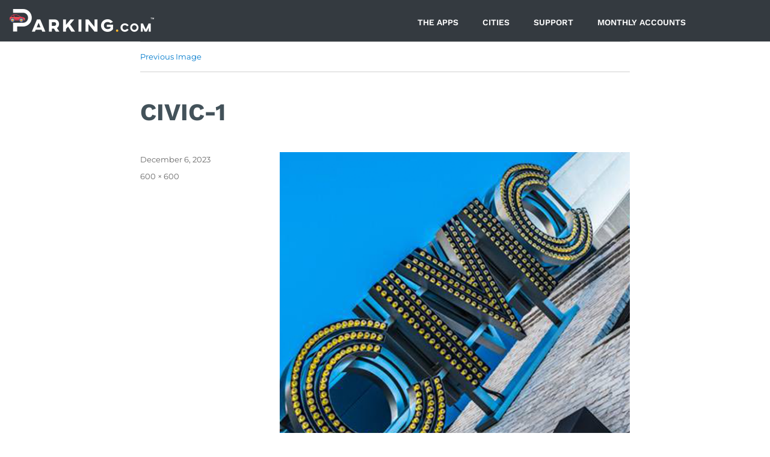

--- FILE ---
content_type: text/html; charset=UTF-8
request_url: https://promo.parking.com/the-civic-theatre-event-parking/civic-1/
body_size: 25033
content:
<!DOCTYPE html>
<html dir="ltr" lang="en-US" prefix="og: https://ogp.me/ns#" class="no-js">
<head>
	<!-- Google Tag Manager -->
	<script>(function(w,d,s,l,i){w[l]=w[l]||[];w[l].push({'gtm.start':
	new Date().getTime(),event:'gtm.js'});var f=d.getElementsByTagName(s)[0],
	j=d.createElement(s),dl=l!='dataLayer'?'&l='+l:'';j.async=true;j.src=
	'https://www.googletagmanager.com/gtm.js?id='+i+dl;f.parentNode.insertBefore(j,f);
	})(window,document,'script','dataLayer','GTM-TLX5VFT');</script>
	<!-- End Google Tag Manager -->
	<meta charset="UTF-8">
	<meta name="viewport" content="width=device-width, initial-scale=1">
	<link rel="profile" href="//gmpg.org/xfn/11">
	<link href="//fonts.googleapis.com/css?family=Open+Sans:400,700" rel="stylesheet">
	<link href="//fonts.googleapis.com/css?family=Work+Sans:400,700" rel="stylesheet">
		<script>(function(html){html.className = html.className.replace(/\bno-js\b/,'js')})(document.documentElement);</script>
<title>CIVIC-1 | Parking.com Promotions</title>
	<style>img:is([sizes="auto" i], [sizes^="auto," i]) { contain-intrinsic-size: 3000px 1500px }</style>
	
		<!-- All in One SEO 4.8.5 - aioseo.com -->
	<meta name="robots" content="max-snippet:-1, max-image-preview:large, max-video-preview:-1" />
	<link rel="canonical" href="https://promo.parking.com/the-civic-theatre-event-parking/civic-1/" />
	<meta name="generator" content="All in One SEO (AIOSEO) 4.8.5" />
		<meta property="og:locale" content="en_US" />
		<meta property="og:site_name" content="Parking.com Promotions - Promotions for the Parking.com Website" />
		<meta property="og:type" content="article" />
		<meta property="og:title" content="CIVIC-1 | Parking.com Promotions" />
		<meta property="og:url" content="https://promo.parking.com/the-civic-theatre-event-parking/civic-1/" />
		<meta property="og:image" content="https://promo.parking.com/wp-content/uploads/spplus-modern_logo.png" />
		<meta property="og:image:secure_url" content="https://promo.parking.com/wp-content/uploads/spplus-modern_logo.png" />
		<meta property="og:image:width" content="178" />
		<meta property="og:image:height" content="162" />
		<meta property="article:published_time" content="2023-12-06T19:56:12+00:00" />
		<meta property="article:modified_time" content="2023-12-06T19:56:12+00:00" />
		<meta name="twitter:card" content="summary" />
		<meta name="twitter:title" content="CIVIC-1 | Parking.com Promotions" />
		<meta name="twitter:image" content="https://promo.parking.com/wp-content/uploads/spplus-modern_logo.png" />
		<script type="application/ld+json" class="aioseo-schema">
			{"@context":"https:\/\/schema.org","@graph":[{"@type":"BreadcrumbList","@id":"https:\/\/promo.parking.com\/the-civic-theatre-event-parking\/civic-1\/#breadcrumblist","itemListElement":[{"@type":"ListItem","@id":"https:\/\/promo.parking.com#listItem","position":1,"name":"Home","item":"https:\/\/promo.parking.com","nextItem":{"@type":"ListItem","@id":"https:\/\/promo.parking.com\/the-civic-theatre-event-parking\/civic-1\/#listItem","name":"CIVIC-1"}},{"@type":"ListItem","@id":"https:\/\/promo.parking.com\/the-civic-theatre-event-parking\/civic-1\/#listItem","position":2,"name":"CIVIC-1","previousItem":{"@type":"ListItem","@id":"https:\/\/promo.parking.com#listItem","name":"Home"}}]},{"@type":"ItemPage","@id":"https:\/\/promo.parking.com\/the-civic-theatre-event-parking\/civic-1\/#itempage","url":"https:\/\/promo.parking.com\/the-civic-theatre-event-parking\/civic-1\/","name":"CIVIC-1 | Parking.com Promotions","inLanguage":"en-US","isPartOf":{"@id":"https:\/\/promo.parking.com\/#website"},"breadcrumb":{"@id":"https:\/\/promo.parking.com\/the-civic-theatre-event-parking\/civic-1\/#breadcrumblist"},"author":{"@id":"https:\/\/promo.parking.com#author"},"creator":{"@id":"https:\/\/promo.parking.com#author"},"datePublished":"2023-12-06T19:56:12+00:00","dateModified":"2023-12-06T19:56:12+00:00"},{"@type":"Organization","@id":"https:\/\/promo.parking.com\/#organization","name":"Parking.com","description":"Promotions for the Parking.com Website Finding parking shouldn\u2019t be a hassle. Let\u2019s get you parked and on to the bigger things. Save with Parking.com","url":"https:\/\/promo.parking.com\/","logo":{"@type":"ImageObject","url":"https:\/\/promo.parking.com\/wp-content\/uploads\/spplus-modern_logo.png","@id":"https:\/\/promo.parking.com\/the-civic-theatre-event-parking\/civic-1\/#organizationLogo","width":178,"height":162},"image":{"@id":"https:\/\/promo.parking.com\/the-civic-theatre-event-parking\/civic-1\/#organizationLogo"}},{"@type":"Person","@id":"https:\/\/promo.parking.com#author","url":"https:\/\/promo.parking.com","name":"Main Admin","image":{"@type":"ImageObject","@id":"https:\/\/promo.parking.com\/the-civic-theatre-event-parking\/civic-1\/#authorImage","url":"https:\/\/secure.gravatar.com\/avatar\/e83293708f71454550bcf2ab94dbb9cbde97bef7fb7aedfa3db2bf7662289470?s=96&d=mm&r=g","width":96,"height":96,"caption":"Main Admin"}},{"@type":"WebSite","@id":"https:\/\/promo.parking.com\/#website","url":"https:\/\/promo.parking.com\/","name":"Parking.com Promotions","description":"Promotions for the Parking.com Website","inLanguage":"en-US","publisher":{"@id":"https:\/\/promo.parking.com\/#organization"}}]}
		</script>
		<!-- All in One SEO -->

<!-- Hubbub v.2.26.2 https://morehubbub.com/ -->
<meta property="og:locale" content="en_US" />
<meta property="og:type" content="article" />
<meta property="og:title" content="CIVIC-1" />
<meta property="og:description" content="" />
<meta property="og:url" content="https://promo.parking.com/the-civic-theatre-event-parking/civic-1/" />
<meta property="og:site_name" content="Parking.com Promotions" />
<meta property="og:updated_time" content="2023-12-06T19:56:12+00:00" />
<meta property="article:published_time" content="2023-12-06T19:56:12+00:00" />
<meta property="article:modified_time" content="2023-12-06T19:56:12+00:00" />
<meta name="twitter:card" content="summary_large_image" />
<meta name="twitter:title" content="CIVIC-1" />
<meta name="twitter:description" content="" />
<meta class="flipboard-article" content="" />
<meta property="og:image" content="https://promo.parking.com/wp-content/uploads/CIVIC-1.png" />
<meta name="twitter:image" content="https://promo.parking.com/wp-content/uploads/CIVIC-1.png" />
<meta property="og:image:width" content="600" />
<meta property="og:image:height" content="600" />
<!-- Hubbub v.2.26.2 https://morehubbub.com/ -->
<link rel='dns-prefetch' href='//js.globalpay.com' />
<link rel='dns-prefetch' href='//api.mapbox.com' />
<link rel='dns-prefetch' href='//cdnjs.cloudflare.com' />
<link rel='dns-prefetch' href='//fonts.googleapis.com' />
<link rel='dns-prefetch' href='//ajax.googleapis.com' />
<link rel='dns-prefetch' href='//hcaptcha.com' />
<link rel="alternate" type="application/rss+xml" title="Parking.com Promotions &raquo; Feed" href="https://promo.parking.com/feed/" />
<script>
window._wpemojiSettings = {"baseUrl":"https:\/\/s.w.org\/images\/core\/emoji\/16.0.1\/72x72\/","ext":".png","svgUrl":"https:\/\/s.w.org\/images\/core\/emoji\/16.0.1\/svg\/","svgExt":".svg","source":{"concatemoji":"https:\/\/promo.parking.com\/wp-includes\/js\/wp-emoji-release.min.js?ver=d6683320c870409f1edd94b5c4420a97"}};
/*! This file is auto-generated */
!function(s,n){var o,i,e;function c(e){try{var t={supportTests:e,timestamp:(new Date).valueOf()};sessionStorage.setItem(o,JSON.stringify(t))}catch(e){}}function p(e,t,n){e.clearRect(0,0,e.canvas.width,e.canvas.height),e.fillText(t,0,0);var t=new Uint32Array(e.getImageData(0,0,e.canvas.width,e.canvas.height).data),a=(e.clearRect(0,0,e.canvas.width,e.canvas.height),e.fillText(n,0,0),new Uint32Array(e.getImageData(0,0,e.canvas.width,e.canvas.height).data));return t.every(function(e,t){return e===a[t]})}function u(e,t){e.clearRect(0,0,e.canvas.width,e.canvas.height),e.fillText(t,0,0);for(var n=e.getImageData(16,16,1,1),a=0;a<n.data.length;a++)if(0!==n.data[a])return!1;return!0}function f(e,t,n,a){switch(t){case"flag":return n(e,"\ud83c\udff3\ufe0f\u200d\u26a7\ufe0f","\ud83c\udff3\ufe0f\u200b\u26a7\ufe0f")?!1:!n(e,"\ud83c\udde8\ud83c\uddf6","\ud83c\udde8\u200b\ud83c\uddf6")&&!n(e,"\ud83c\udff4\udb40\udc67\udb40\udc62\udb40\udc65\udb40\udc6e\udb40\udc67\udb40\udc7f","\ud83c\udff4\u200b\udb40\udc67\u200b\udb40\udc62\u200b\udb40\udc65\u200b\udb40\udc6e\u200b\udb40\udc67\u200b\udb40\udc7f");case"emoji":return!a(e,"\ud83e\udedf")}return!1}function g(e,t,n,a){var r="undefined"!=typeof WorkerGlobalScope&&self instanceof WorkerGlobalScope?new OffscreenCanvas(300,150):s.createElement("canvas"),o=r.getContext("2d",{willReadFrequently:!0}),i=(o.textBaseline="top",o.font="600 32px Arial",{});return e.forEach(function(e){i[e]=t(o,e,n,a)}),i}function t(e){var t=s.createElement("script");t.src=e,t.defer=!0,s.head.appendChild(t)}"undefined"!=typeof Promise&&(o="wpEmojiSettingsSupports",i=["flag","emoji"],n.supports={everything:!0,everythingExceptFlag:!0},e=new Promise(function(e){s.addEventListener("DOMContentLoaded",e,{once:!0})}),new Promise(function(t){var n=function(){try{var e=JSON.parse(sessionStorage.getItem(o));if("object"==typeof e&&"number"==typeof e.timestamp&&(new Date).valueOf()<e.timestamp+604800&&"object"==typeof e.supportTests)return e.supportTests}catch(e){}return null}();if(!n){if("undefined"!=typeof Worker&&"undefined"!=typeof OffscreenCanvas&&"undefined"!=typeof URL&&URL.createObjectURL&&"undefined"!=typeof Blob)try{var e="postMessage("+g.toString()+"("+[JSON.stringify(i),f.toString(),p.toString(),u.toString()].join(",")+"));",a=new Blob([e],{type:"text/javascript"}),r=new Worker(URL.createObjectURL(a),{name:"wpTestEmojiSupports"});return void(r.onmessage=function(e){c(n=e.data),r.terminate(),t(n)})}catch(e){}c(n=g(i,f,p,u))}t(n)}).then(function(e){for(var t in e)n.supports[t]=e[t],n.supports.everything=n.supports.everything&&n.supports[t],"flag"!==t&&(n.supports.everythingExceptFlag=n.supports.everythingExceptFlag&&n.supports[t]);n.supports.everythingExceptFlag=n.supports.everythingExceptFlag&&!n.supports.flag,n.DOMReady=!1,n.readyCallback=function(){n.DOMReady=!0}}).then(function(){return e}).then(function(){var e;n.supports.everything||(n.readyCallback(),(e=n.source||{}).concatemoji?t(e.concatemoji):e.wpemoji&&e.twemoji&&(t(e.twemoji),t(e.wpemoji)))}))}((window,document),window._wpemojiSettings);
</script>
<link rel='stylesheet' id='remodal-css' href='https://promo.parking.com/wp-content/plugins/wp-google-maps-pro/lib/remodal.css?ver=d6683320c870409f1edd94b5c4420a97' media='all' />
<link rel='stylesheet' id='remodal-default-theme-css' href='https://promo.parking.com/wp-content/plugins/wp-google-maps-pro/lib/remodal-default-theme.css?ver=d6683320c870409f1edd94b5c4420a97' media='all' />
<link rel='stylesheet' id='wpgmza-marker-library-dialog-css' href='https://promo.parking.com/wp-content/plugins/wp-google-maps-pro/css/marker-library-dialog.css?ver=d6683320c870409f1edd94b5c4420a97' media='all' />
<link rel='stylesheet' id='dashicons-css' href='https://promo.parking.com/wp-includes/css/dashicons.min.css?ver=d6683320c870409f1edd94b5c4420a97' media='all' />
<link rel='stylesheet' id='menu-icon-font-awesome-css' href='https://promo.parking.com/wp-content/plugins/menu-icons/css/fontawesome/css/all.min.css?ver=5.15.4' media='all' />
<link rel='stylesheet' id='menu-icons-extra-css' href='https://promo.parking.com/wp-content/plugins/menu-icons/css/extra.min.css?ver=0.13.18' media='all' />
<link rel='stylesheet' id='hfe-widgets-style-css' href='https://promo.parking.com/wp-content/plugins/header-footer-elementor/inc/widgets-css/frontend.css?ver=2.4.8' media='all' />
<link rel='stylesheet' id='premium-addons-css' href='https://promo.parking.com/wp-content/plugins/premium-addons-for-elementor/assets/frontend/min-css/premium-addons.min.css?ver=4.11.28' media='all' />
<style id='wp-emoji-styles-inline-css'>

	img.wp-smiley, img.emoji {
		display: inline !important;
		border: none !important;
		box-shadow: none !important;
		height: 1em !important;
		width: 1em !important;
		margin: 0 0.07em !important;
		vertical-align: -0.1em !important;
		background: none !important;
		padding: 0 !important;
	}
</style>
<link rel='stylesheet' id='wp-block-library-css' href='https://promo.parking.com/wp-includes/css/dist/block-library/style.min.css?ver=d6683320c870409f1edd94b5c4420a97' media='all' />
<style id='wp-block-library-theme-inline-css'>
.wp-block-audio :where(figcaption){color:#555;font-size:13px;text-align:center}.is-dark-theme .wp-block-audio :where(figcaption){color:#ffffffa6}.wp-block-audio{margin:0 0 1em}.wp-block-code{border:1px solid #ccc;border-radius:4px;font-family:Menlo,Consolas,monaco,monospace;padding:.8em 1em}.wp-block-embed :where(figcaption){color:#555;font-size:13px;text-align:center}.is-dark-theme .wp-block-embed :where(figcaption){color:#ffffffa6}.wp-block-embed{margin:0 0 1em}.blocks-gallery-caption{color:#555;font-size:13px;text-align:center}.is-dark-theme .blocks-gallery-caption{color:#ffffffa6}:root :where(.wp-block-image figcaption){color:#555;font-size:13px;text-align:center}.is-dark-theme :root :where(.wp-block-image figcaption){color:#ffffffa6}.wp-block-image{margin:0 0 1em}.wp-block-pullquote{border-bottom:4px solid;border-top:4px solid;color:currentColor;margin-bottom:1.75em}.wp-block-pullquote cite,.wp-block-pullquote footer,.wp-block-pullquote__citation{color:currentColor;font-size:.8125em;font-style:normal;text-transform:uppercase}.wp-block-quote{border-left:.25em solid;margin:0 0 1.75em;padding-left:1em}.wp-block-quote cite,.wp-block-quote footer{color:currentColor;font-size:.8125em;font-style:normal;position:relative}.wp-block-quote:where(.has-text-align-right){border-left:none;border-right:.25em solid;padding-left:0;padding-right:1em}.wp-block-quote:where(.has-text-align-center){border:none;padding-left:0}.wp-block-quote.is-large,.wp-block-quote.is-style-large,.wp-block-quote:where(.is-style-plain){border:none}.wp-block-search .wp-block-search__label{font-weight:700}.wp-block-search__button{border:1px solid #ccc;padding:.375em .625em}:where(.wp-block-group.has-background){padding:1.25em 2.375em}.wp-block-separator.has-css-opacity{opacity:.4}.wp-block-separator{border:none;border-bottom:2px solid;margin-left:auto;margin-right:auto}.wp-block-separator.has-alpha-channel-opacity{opacity:1}.wp-block-separator:not(.is-style-wide):not(.is-style-dots){width:100px}.wp-block-separator.has-background:not(.is-style-dots){border-bottom:none;height:1px}.wp-block-separator.has-background:not(.is-style-wide):not(.is-style-dots){height:2px}.wp-block-table{margin:0 0 1em}.wp-block-table td,.wp-block-table th{word-break:normal}.wp-block-table :where(figcaption){color:#555;font-size:13px;text-align:center}.is-dark-theme .wp-block-table :where(figcaption){color:#ffffffa6}.wp-block-video :where(figcaption){color:#555;font-size:13px;text-align:center}.is-dark-theme .wp-block-video :where(figcaption){color:#ffffffa6}.wp-block-video{margin:0 0 1em}:root :where(.wp-block-template-part.has-background){margin-bottom:0;margin-top:0;padding:1.25em 2.375em}
</style>
<style id='classic-theme-styles-inline-css'>
/*! This file is auto-generated */
.wp-block-button__link{color:#fff;background-color:#32373c;border-radius:9999px;box-shadow:none;text-decoration:none;padding:calc(.667em + 2px) calc(1.333em + 2px);font-size:1.125em}.wp-block-file__button{background:#32373c;color:#fff;text-decoration:none}
</style>
<style id='global-styles-inline-css'>
:root{--wp--preset--aspect-ratio--square: 1;--wp--preset--aspect-ratio--4-3: 4/3;--wp--preset--aspect-ratio--3-4: 3/4;--wp--preset--aspect-ratio--3-2: 3/2;--wp--preset--aspect-ratio--2-3: 2/3;--wp--preset--aspect-ratio--16-9: 16/9;--wp--preset--aspect-ratio--9-16: 9/16;--wp--preset--color--black: #000000;--wp--preset--color--cyan-bluish-gray: #abb8c3;--wp--preset--color--white: #fff;--wp--preset--color--pale-pink: #f78da7;--wp--preset--color--vivid-red: #cf2e2e;--wp--preset--color--luminous-vivid-orange: #ff6900;--wp--preset--color--luminous-vivid-amber: #fcb900;--wp--preset--color--light-green-cyan: #7bdcb5;--wp--preset--color--vivid-green-cyan: #00d084;--wp--preset--color--pale-cyan-blue: #8ed1fc;--wp--preset--color--vivid-cyan-blue: #0693e3;--wp--preset--color--vivid-purple: #9b51e0;--wp--preset--color--dark-gray: #1a1a1a;--wp--preset--color--medium-gray: #686868;--wp--preset--color--light-gray: #e5e5e5;--wp--preset--color--blue-gray: #4d545c;--wp--preset--color--bright-blue: #007acc;--wp--preset--color--light-blue: #9adffd;--wp--preset--color--dark-brown: #402b30;--wp--preset--color--medium-brown: #774e24;--wp--preset--color--dark-red: #640c1f;--wp--preset--color--bright-red: #ff675f;--wp--preset--color--yellow: #ffef8e;--wp--preset--gradient--vivid-cyan-blue-to-vivid-purple: linear-gradient(135deg,rgba(6,147,227,1) 0%,rgb(155,81,224) 100%);--wp--preset--gradient--light-green-cyan-to-vivid-green-cyan: linear-gradient(135deg,rgb(122,220,180) 0%,rgb(0,208,130) 100%);--wp--preset--gradient--luminous-vivid-amber-to-luminous-vivid-orange: linear-gradient(135deg,rgba(252,185,0,1) 0%,rgba(255,105,0,1) 100%);--wp--preset--gradient--luminous-vivid-orange-to-vivid-red: linear-gradient(135deg,rgba(255,105,0,1) 0%,rgb(207,46,46) 100%);--wp--preset--gradient--very-light-gray-to-cyan-bluish-gray: linear-gradient(135deg,rgb(238,238,238) 0%,rgb(169,184,195) 100%);--wp--preset--gradient--cool-to-warm-spectrum: linear-gradient(135deg,rgb(74,234,220) 0%,rgb(151,120,209) 20%,rgb(207,42,186) 40%,rgb(238,44,130) 60%,rgb(251,105,98) 80%,rgb(254,248,76) 100%);--wp--preset--gradient--blush-light-purple: linear-gradient(135deg,rgb(255,206,236) 0%,rgb(152,150,240) 100%);--wp--preset--gradient--blush-bordeaux: linear-gradient(135deg,rgb(254,205,165) 0%,rgb(254,45,45) 50%,rgb(107,0,62) 100%);--wp--preset--gradient--luminous-dusk: linear-gradient(135deg,rgb(255,203,112) 0%,rgb(199,81,192) 50%,rgb(65,88,208) 100%);--wp--preset--gradient--pale-ocean: linear-gradient(135deg,rgb(255,245,203) 0%,rgb(182,227,212) 50%,rgb(51,167,181) 100%);--wp--preset--gradient--electric-grass: linear-gradient(135deg,rgb(202,248,128) 0%,rgb(113,206,126) 100%);--wp--preset--gradient--midnight: linear-gradient(135deg,rgb(2,3,129) 0%,rgb(40,116,252) 100%);--wp--preset--font-size--small: 13px;--wp--preset--font-size--medium: 20px;--wp--preset--font-size--large: 36px;--wp--preset--font-size--x-large: 42px;--wp--preset--spacing--20: 0.44rem;--wp--preset--spacing--30: 0.67rem;--wp--preset--spacing--40: 1rem;--wp--preset--spacing--50: 1.5rem;--wp--preset--spacing--60: 2.25rem;--wp--preset--spacing--70: 3.38rem;--wp--preset--spacing--80: 5.06rem;--wp--preset--shadow--natural: 6px 6px 9px rgba(0, 0, 0, 0.2);--wp--preset--shadow--deep: 12px 12px 50px rgba(0, 0, 0, 0.4);--wp--preset--shadow--sharp: 6px 6px 0px rgba(0, 0, 0, 0.2);--wp--preset--shadow--outlined: 6px 6px 0px -3px rgba(255, 255, 255, 1), 6px 6px rgba(0, 0, 0, 1);--wp--preset--shadow--crisp: 6px 6px 0px rgba(0, 0, 0, 1);}:where(.is-layout-flex){gap: 0.5em;}:where(.is-layout-grid){gap: 0.5em;}body .is-layout-flex{display: flex;}.is-layout-flex{flex-wrap: wrap;align-items: center;}.is-layout-flex > :is(*, div){margin: 0;}body .is-layout-grid{display: grid;}.is-layout-grid > :is(*, div){margin: 0;}:where(.wp-block-columns.is-layout-flex){gap: 2em;}:where(.wp-block-columns.is-layout-grid){gap: 2em;}:where(.wp-block-post-template.is-layout-flex){gap: 1.25em;}:where(.wp-block-post-template.is-layout-grid){gap: 1.25em;}.has-black-color{color: var(--wp--preset--color--black) !important;}.has-cyan-bluish-gray-color{color: var(--wp--preset--color--cyan-bluish-gray) !important;}.has-white-color{color: var(--wp--preset--color--white) !important;}.has-pale-pink-color{color: var(--wp--preset--color--pale-pink) !important;}.has-vivid-red-color{color: var(--wp--preset--color--vivid-red) !important;}.has-luminous-vivid-orange-color{color: var(--wp--preset--color--luminous-vivid-orange) !important;}.has-luminous-vivid-amber-color{color: var(--wp--preset--color--luminous-vivid-amber) !important;}.has-light-green-cyan-color{color: var(--wp--preset--color--light-green-cyan) !important;}.has-vivid-green-cyan-color{color: var(--wp--preset--color--vivid-green-cyan) !important;}.has-pale-cyan-blue-color{color: var(--wp--preset--color--pale-cyan-blue) !important;}.has-vivid-cyan-blue-color{color: var(--wp--preset--color--vivid-cyan-blue) !important;}.has-vivid-purple-color{color: var(--wp--preset--color--vivid-purple) !important;}.has-black-background-color{background-color: var(--wp--preset--color--black) !important;}.has-cyan-bluish-gray-background-color{background-color: var(--wp--preset--color--cyan-bluish-gray) !important;}.has-white-background-color{background-color: var(--wp--preset--color--white) !important;}.has-pale-pink-background-color{background-color: var(--wp--preset--color--pale-pink) !important;}.has-vivid-red-background-color{background-color: var(--wp--preset--color--vivid-red) !important;}.has-luminous-vivid-orange-background-color{background-color: var(--wp--preset--color--luminous-vivid-orange) !important;}.has-luminous-vivid-amber-background-color{background-color: var(--wp--preset--color--luminous-vivid-amber) !important;}.has-light-green-cyan-background-color{background-color: var(--wp--preset--color--light-green-cyan) !important;}.has-vivid-green-cyan-background-color{background-color: var(--wp--preset--color--vivid-green-cyan) !important;}.has-pale-cyan-blue-background-color{background-color: var(--wp--preset--color--pale-cyan-blue) !important;}.has-vivid-cyan-blue-background-color{background-color: var(--wp--preset--color--vivid-cyan-blue) !important;}.has-vivid-purple-background-color{background-color: var(--wp--preset--color--vivid-purple) !important;}.has-black-border-color{border-color: var(--wp--preset--color--black) !important;}.has-cyan-bluish-gray-border-color{border-color: var(--wp--preset--color--cyan-bluish-gray) !important;}.has-white-border-color{border-color: var(--wp--preset--color--white) !important;}.has-pale-pink-border-color{border-color: var(--wp--preset--color--pale-pink) !important;}.has-vivid-red-border-color{border-color: var(--wp--preset--color--vivid-red) !important;}.has-luminous-vivid-orange-border-color{border-color: var(--wp--preset--color--luminous-vivid-orange) !important;}.has-luminous-vivid-amber-border-color{border-color: var(--wp--preset--color--luminous-vivid-amber) !important;}.has-light-green-cyan-border-color{border-color: var(--wp--preset--color--light-green-cyan) !important;}.has-vivid-green-cyan-border-color{border-color: var(--wp--preset--color--vivid-green-cyan) !important;}.has-pale-cyan-blue-border-color{border-color: var(--wp--preset--color--pale-cyan-blue) !important;}.has-vivid-cyan-blue-border-color{border-color: var(--wp--preset--color--vivid-cyan-blue) !important;}.has-vivid-purple-border-color{border-color: var(--wp--preset--color--vivid-purple) !important;}.has-vivid-cyan-blue-to-vivid-purple-gradient-background{background: var(--wp--preset--gradient--vivid-cyan-blue-to-vivid-purple) !important;}.has-light-green-cyan-to-vivid-green-cyan-gradient-background{background: var(--wp--preset--gradient--light-green-cyan-to-vivid-green-cyan) !important;}.has-luminous-vivid-amber-to-luminous-vivid-orange-gradient-background{background: var(--wp--preset--gradient--luminous-vivid-amber-to-luminous-vivid-orange) !important;}.has-luminous-vivid-orange-to-vivid-red-gradient-background{background: var(--wp--preset--gradient--luminous-vivid-orange-to-vivid-red) !important;}.has-very-light-gray-to-cyan-bluish-gray-gradient-background{background: var(--wp--preset--gradient--very-light-gray-to-cyan-bluish-gray) !important;}.has-cool-to-warm-spectrum-gradient-background{background: var(--wp--preset--gradient--cool-to-warm-spectrum) !important;}.has-blush-light-purple-gradient-background{background: var(--wp--preset--gradient--blush-light-purple) !important;}.has-blush-bordeaux-gradient-background{background: var(--wp--preset--gradient--blush-bordeaux) !important;}.has-luminous-dusk-gradient-background{background: var(--wp--preset--gradient--luminous-dusk) !important;}.has-pale-ocean-gradient-background{background: var(--wp--preset--gradient--pale-ocean) !important;}.has-electric-grass-gradient-background{background: var(--wp--preset--gradient--electric-grass) !important;}.has-midnight-gradient-background{background: var(--wp--preset--gradient--midnight) !important;}.has-small-font-size{font-size: var(--wp--preset--font-size--small) !important;}.has-medium-font-size{font-size: var(--wp--preset--font-size--medium) !important;}.has-large-font-size{font-size: var(--wp--preset--font-size--large) !important;}.has-x-large-font-size{font-size: var(--wp--preset--font-size--x-large) !important;}
:where(.wp-block-post-template.is-layout-flex){gap: 1.25em;}:where(.wp-block-post-template.is-layout-grid){gap: 1.25em;}
:where(.wp-block-columns.is-layout-flex){gap: 2em;}:where(.wp-block-columns.is-layout-grid){gap: 2em;}
:root :where(.wp-block-pullquote){font-size: 1.5em;line-height: 1.6;}
</style>
<link rel='stylesheet' id='wpda_wpdp_public-css' href='https://promo.parking.com/wp-content/plugins/wp-data-access/public/../assets/css/wpda_public.css?ver=5.5.45' media='all' />
<link rel='stylesheet' id='contact-form-7-css' href='https://promo.parking.com/wp-content/plugins/contact-form-7/includes/css/styles.css?ver=6.1.1' media='all' />
<link rel='stylesheet' id='my_stylesheet-css' href='https://promo.parking.com/wp-content/plugins/spplus-parking-widget/spwidget_styles.css?ver=1739938543' media='all' />
<link rel='stylesheet' id='spwidget_datatable_style-css' href='https://promo.parking.com/wp-content/plugins/spplus-parking-widget/resources/DataTables-1.11.3/css/jquery.dataTables.min.css?ver=1739938543' media='all' />
<link rel='stylesheet' id='spwidget_datatable_r_style-css' href='https://promo.parking.com/wp-content/plugins/spplus-parking-widget/resources/Responsive-2.2.9/css/responsive.dataTables.min.css?ver=1739938543' media='all' />
<link rel='stylesheet' id='google_fonts_material-css' href='//fonts.googleapis.com/icon?family=Material+Icons&#038;ver=1739938543' media='all' />
<link rel='stylesheet' id='google_fonts_roboto-css' href='//fonts.googleapis.com/css?family=Roboto%3A400%2C500&#038;ver=1739938543' media='all' />
<link rel='stylesheet' id='my_events_map_style-css' href='//api.mapbox.com/mapbox-gl-js/v2.0.0/mapbox-gl.css?ver=d6683320c870409f1edd94b5c4420a97' media='all' />
<link rel='stylesheet' id='hfe-style-css' href='https://promo.parking.com/wp-content/plugins/header-footer-elementor/assets/css/header-footer-elementor.css?ver=2.4.8' media='all' />
<link rel='stylesheet' id='elementor-icons-css' href='https://promo.parking.com/wp-content/plugins/elementor/assets/lib/eicons/css/elementor-icons.min.css?ver=5.43.0' media='all' />
<link rel='stylesheet' id='elementor-frontend-css' href='https://promo.parking.com/wp-content/plugins/elementor/assets/css/frontend.min.css?ver=3.31.2' media='all' />
<link rel='stylesheet' id='elementor-post-5494-css' href='https://promo.parking.com/wp-content/uploads/elementor/css/post-5494.css?ver=1759292075' media='all' />
<link rel='stylesheet' id='font-awesome-5-all-css' href='https://promo.parking.com/wp-content/plugins/elementor/assets/lib/font-awesome/css/all.min.css?ver=4.11.28' media='all' />
<link rel='stylesheet' id='font-awesome-4-shim-css' href='https://promo.parking.com/wp-content/plugins/elementor/assets/lib/font-awesome/css/v4-shims.min.css?ver=3.31.2' media='all' />
<link rel='stylesheet' id='parent-style-css' href='https://promo.parking.com/wp-content/themes/twentysixteen/style.css?ver=d6683320c870409f1edd94b5c4420a97' media='all' />
<link rel='stylesheet' id='child-style-css' href='https://promo.parking.com/wp-content/themes/parkingcom/style.css?ver=d6683320c870409f1edd94b5c4420a97' media='all' />
<link rel='stylesheet' id='twentysixteen-fonts-css' href='https://promo.parking.com/wp-content/themes/twentysixteen/fonts/merriweather-plus-montserrat-plus-inconsolata.css?ver=20230328' media='all' />
<link rel='stylesheet' id='genericons-css' href='https://promo.parking.com/wp-content/plugins/menu-icons/vendor/codeinwp/icon-picker/css/types/genericons.min.css?ver=3.4' media='all' />
<link rel='stylesheet' id='twentysixteen-style-css' href='https://promo.parking.com/wp-content/themes/parkingcom/style.css?ver=20241112' media='all' />
<link rel='stylesheet' id='twentysixteen-block-style-css' href='https://promo.parking.com/wp-content/themes/twentysixteen/css/blocks.css?ver=20240817' media='all' />
<!--[if lt IE 10]>
<link rel='stylesheet' id='twentysixteen-ie-css' href='https://promo.parking.com/wp-content/themes/twentysixteen/css/ie.css?ver=20170530' media='all' />
<![endif]-->
<!--[if lt IE 9]>
<link rel='stylesheet' id='twentysixteen-ie8-css' href='https://promo.parking.com/wp-content/themes/twentysixteen/css/ie8.css?ver=20170530' media='all' />
<![endif]-->
<!--[if lt IE 8]>
<link rel='stylesheet' id='twentysixteen-ie7-css' href='https://promo.parking.com/wp-content/themes/twentysixteen/css/ie7.css?ver=20170530' media='all' />
<![endif]-->
<link rel='stylesheet' id='widget-image-css' href='https://promo.parking.com/wp-content/plugins/elementor/assets/css/widget-image.min.css?ver=3.31.2' media='all' />
<link rel='stylesheet' id='e-animation-fadeInLeft-css' href='https://promo.parking.com/wp-content/plugins/elementor/assets/lib/animations/styles/fadeInLeft.min.css?ver=3.31.2' media='all' />
<link rel='stylesheet' id='e-popup-css' href='https://promo.parking.com/wp-content/plugins/elementor-pro/assets/css/conditionals/popup.min.css?ver=3.31.2' media='all' />
<link rel='stylesheet' id='elementor-post-66113-css' href='https://promo.parking.com/wp-content/uploads/elementor/css/post-66113.css?ver=1759292075' media='all' />
<link rel='stylesheet' id='elementor-post-66108-css' href='https://promo.parking.com/wp-content/uploads/elementor/css/post-66108.css?ver=1759292075' media='all' />
<link rel='stylesheet' id='elementor-post-66044-css' href='https://promo.parking.com/wp-content/uploads/elementor/css/post-66044.css?ver=1759292075' media='all' />
<link rel='stylesheet' id='elementor-post-63675-css' href='https://promo.parking.com/wp-content/uploads/elementor/css/post-63675.css?ver=1759292076' media='all' />
<link rel='stylesheet' id='elementor-post-63672-css' href='https://promo.parking.com/wp-content/uploads/elementor/css/post-63672.css?ver=1759292076' media='all' />
<link rel='stylesheet' id='elementor-post-63649-css' href='https://promo.parking.com/wp-content/uploads/elementor/css/post-63649.css?ver=1759292076' media='all' />
<link rel='stylesheet' id='dpsp-frontend-style-pro-css' href='https://promo.parking.com/wp-content/plugins/social-pug/assets/dist/style-frontend-pro.css?ver=2.26.2' media='all' />
<style id='dpsp-frontend-style-pro-inline-css'>

				@media screen and ( max-width : 720px ) {
					.dpsp-content-wrapper.dpsp-hide-on-mobile,
					.dpsp-share-text.dpsp-hide-on-mobile {
						display: none;
					}
					.dpsp-has-spacing .dpsp-networks-btns-wrapper li {
						margin:0 2% 10px 0;
					}
					.dpsp-network-btn.dpsp-has-label:not(.dpsp-has-count) {
						max-height: 40px;
						padding: 0;
						justify-content: center;
					}
					.dpsp-content-wrapper.dpsp-size-small .dpsp-network-btn.dpsp-has-label:not(.dpsp-has-count){
						max-height: 32px;
					}
					.dpsp-content-wrapper.dpsp-size-large .dpsp-network-btn.dpsp-has-label:not(.dpsp-has-count){
						max-height: 46px;
					}
				}
			
</style>
<link rel='stylesheet' id='hfe-elementor-icons-css' href='https://promo.parking.com/wp-content/plugins/elementor/assets/lib/eicons/css/elementor-icons.min.css?ver=5.34.0' media='all' />
<link rel='stylesheet' id='hfe-icons-list-css' href='https://promo.parking.com/wp-content/plugins/elementor/assets/css/widget-icon-list.min.css?ver=3.24.3' media='all' />
<link rel='stylesheet' id='hfe-social-icons-css' href='https://promo.parking.com/wp-content/plugins/elementor/assets/css/widget-social-icons.min.css?ver=3.24.0' media='all' />
<link rel='stylesheet' id='hfe-social-share-icons-brands-css' href='https://promo.parking.com/wp-content/plugins/elementor/assets/lib/font-awesome/css/brands.css?ver=5.15.3' media='all' />
<link rel='stylesheet' id='hfe-social-share-icons-fontawesome-css' href='https://promo.parking.com/wp-content/plugins/elementor/assets/lib/font-awesome/css/fontawesome.css?ver=5.15.3' media='all' />
<link rel='stylesheet' id='hfe-nav-menu-icons-css' href='https://promo.parking.com/wp-content/plugins/elementor/assets/lib/font-awesome/css/solid.css?ver=5.15.3' media='all' />
<link rel='stylesheet' id='hfe-widget-blockquote-css' href='https://promo.parking.com/wp-content/plugins/elementor-pro/assets/css/widget-blockquote.min.css?ver=3.25.0' media='all' />
<link rel='stylesheet' id='hfe-mega-menu-css' href='https://promo.parking.com/wp-content/plugins/elementor-pro/assets/css/widget-mega-menu.min.css?ver=3.26.2' media='all' />
<link rel='stylesheet' id='hfe-nav-menu-widget-css' href='https://promo.parking.com/wp-content/plugins/elementor-pro/assets/css/widget-nav-menu.min.css?ver=3.26.0' media='all' />
<link rel='stylesheet' id='jquery-ui-css-css' href='//ajax.googleapis.com/ajax/libs/jqueryui/1.8.2/themes/smoothness/jquery-ui.css?ver=d6683320c870409f1edd94b5c4420a97' media='all' />
<link rel='stylesheet' id='eael-general-css' href='https://promo.parking.com/wp-content/plugins/essential-addons-for-elementor-lite/assets/front-end/css/view/general.min.css?ver=6.2.4' media='all' />
<link rel='stylesheet' id='elementor-gf-local-worksans-css' href='https://promo.parking.com/wp-content/uploads/elementor/google-fonts/css/worksans.css?ver=1742826380' media='all' />
<link rel='stylesheet' id='elementor-gf-local-robotoslab-css' href='https://promo.parking.com/wp-content/uploads/elementor/google-fonts/css/robotoslab.css?ver=1742826386' media='all' />
<link rel='stylesheet' id='elementor-gf-local-roboto-css' href='https://promo.parking.com/wp-content/uploads/elementor/google-fonts/css/roboto.css?ver=1742826400' media='all' />
<link rel='stylesheet' id='elementor-gf-local-montserrat-css' href='https://promo.parking.com/wp-content/uploads/elementor/google-fonts/css/montserrat.css?ver=1742826423' media='all' />
<script src="https://promo.parking.com/wp-includes/js/jquery/jquery.min.js?ver=3.7.1" id="jquery-core-js"></script>
<script src="https://promo.parking.com/wp-includes/js/jquery/jquery-migrate.min.js?ver=3.4.1" id="jquery-migrate-js"></script>
<script id="jquery-js-after">
!function($){"use strict";$(document).ready(function(){$(this).scrollTop()>100&&$(".hfe-scroll-to-top-wrap").removeClass("hfe-scroll-to-top-hide"),$(window).scroll(function(){$(this).scrollTop()<100?$(".hfe-scroll-to-top-wrap").fadeOut(300):$(".hfe-scroll-to-top-wrap").fadeIn(300)}),$(".hfe-scroll-to-top-wrap").on("click",function(){$("html, body").animate({scrollTop:0},300);return!1})})}(jQuery);
!function($){'use strict';$(document).ready(function(){var bar=$('.hfe-reading-progress-bar');if(!bar.length)return;$(window).on('scroll',function(){var s=$(window).scrollTop(),d=$(document).height()-$(window).height(),p=d? s/d*100:0;bar.css('width',p+'%')});});}(jQuery);
</script>
<script src="https://promo.parking.com/wp-content/plugins/wp-google-maps-pro/lib/remodal.min.js?ver=d6683320c870409f1edd94b5c4420a97" id="remodal-js"></script>
<script src="https://promo.parking.com/wp-includes/js/underscore.min.js?ver=1.13.7" id="underscore-js"></script>
<script src="https://promo.parking.com/wp-includes/js/backbone.min.js?ver=1.6.0" id="backbone-js"></script>
<script id="wp-api-request-js-extra">
var wpApiSettings = {"root":"https:\/\/promo.parking.com\/wp-json\/","nonce":"b5d857607c","versionString":"wp\/v2\/"};
</script>
<script src="https://promo.parking.com/wp-includes/js/api-request.min.js?ver=d6683320c870409f1edd94b5c4420a97" id="wp-api-request-js"></script>
<script src="https://promo.parking.com/wp-includes/js/wp-api.min.js?ver=d6683320c870409f1edd94b5c4420a97" id="wp-api-js"></script>
<script id="wpda_rest_api-js-extra">
var wpdaApiSettings = {"path":"wpda"};
</script>
<script src="https://promo.parking.com/wp-content/plugins/wp-data-access/public/../assets/js/wpda_rest_api.js?ver=5.5.45" id="wpda_rest_api-js"></script>
<script src="https://promo.parking.com/wp-content/plugins/spplus-parking-widget/resources/jquery-barcode.js?ver=1737569727" id="jqueryBarcode-js"></script>
<script src="//api.mapbox.com/mapbox-gl-js/v2.0.0/mapbox-gl.js?ver=d6683320c870409f1edd94b5c4420a97" id="my_events_map-js"></script>
<script id="wpgmza_data-js-extra">
var wpgmza_google_api_status = {"message":"Enqueued","code":"ENQUEUED"};
</script>
<script src="https://promo.parking.com/wp-content/plugins/wp-google-maps/wpgmza_data.js?ver=d6683320c870409f1edd94b5c4420a97" id="wpgmza_data-js"></script>
<script src="https://promo.parking.com/wp-content/plugins/elementor/assets/lib/font-awesome/js/v4-shims.min.js?ver=3.31.2" id="font-awesome-4-shim-js"></script>
<!--[if lt IE 9]>
<script src="https://promo.parking.com/wp-content/themes/twentysixteen/js/html5.js?ver=3.7.3" id="twentysixteen-html5-js"></script>
<![endif]-->
<script src="https://promo.parking.com/wp-content/themes/twentysixteen/js/keyboard-image-navigation.js?ver=20170530" id="twentysixteen-keyboard-image-navigation-js"></script>
<script id="twentysixteen-script-js-extra">
var screenReaderText = {"expand":"expand child menu","collapse":"collapse child menu"};
</script>
<script src="https://promo.parking.com/wp-content/themes/twentysixteen/js/functions.js?ver=20230629" id="twentysixteen-script-js" defer data-wp-strategy="defer"></script>
<link rel="https://api.w.org/" href="https://promo.parking.com/wp-json/" /><link rel="alternate" title="JSON" type="application/json" href="https://promo.parking.com/wp-json/wp/v2/media/52527" /><link rel="EditURI" type="application/rsd+xml" title="RSD" href="https://promo.parking.com/xmlrpc.php?rsd" />

<link rel='shortlink' href='https://promo.parking.com/?p=52527' />
<link rel="alternate" title="oEmbed (JSON)" type="application/json+oembed" href="https://promo.parking.com/wp-json/oembed/1.0/embed?url=https%3A%2F%2Fpromo.parking.com%2Fthe-civic-theatre-event-parking%2Fcivic-1%2F" />
<link rel="alternate" title="oEmbed (XML)" type="text/xml+oembed" href="https://promo.parking.com/wp-json/oembed/1.0/embed?url=https%3A%2F%2Fpromo.parking.com%2Fthe-civic-theatre-event-parking%2Fcivic-1%2F&#038;format=xml" />
<!-- Facebook Pixel Code -->
<script>
  !function(f,b,e,v,n,t,s)
  {if(f.fbq)return;n=f.fbq=function(){n.callMethod?
  n.callMethod.apply(n,arguments):n.queue.push(arguments)};
  if(!f._fbq)f._fbq=n;n.push=n;n.loaded=!0;n.version='2.0';
  n.queue=[];t=b.createElement(e);t.async=!0;
  t.src=v;s=b.getElementsByTagName(e)[0];
  s.parentNode.insertBefore(t,s)}(window, document,'script',
  'https://connect.facebook.net/en_US/fbevents.js');
  fbq('init', '1520126381624271');
  fbq('track', 'PageView');
</script>
<noscript><img height="1" width="1" style="display:none"
  src="https://www.facebook.com/tr?id=1520126381624271&ev=PageView&noscript=1"
/></noscript>
<!-- End Facebook Pixel Code --><style>
.h-captcha{position:relative;display:block;margin-bottom:2rem;padding:0;clear:both}.h-captcha[data-size="normal"]{width:303px;height:78px}.h-captcha[data-size="compact"]{width:164px;height:144px}.h-captcha[data-size="invisible"]{display:none}.h-captcha::before{content:'';display:block;position:absolute;top:0;left:0;background:url(https://promo.parking.com/wp-content/plugins/hcaptcha-for-forms-and-more/assets/images/hcaptcha-div-logo.svg) no-repeat;border:1px solid #fff0;border-radius:4px}.h-captcha[data-size="normal"]::before{width:300px;height:74px;background-position:94% 28%}.h-captcha[data-size="compact"]::before{width:156px;height:136px;background-position:50% 79%}.h-captcha[data-theme="light"]::before,body.is-light-theme .h-captcha[data-theme="auto"]::before,.h-captcha[data-theme="auto"]::before{background-color:#fafafa;border:1px solid #e0e0e0}.h-captcha[data-theme="dark"]::before,body.is-dark-theme .h-captcha[data-theme="auto"]::before,html.wp-dark-mode-active .h-captcha[data-theme="auto"]::before,html.drdt-dark-mode .h-captcha[data-theme="auto"]::before{background-image:url(https://promo.parking.com/wp-content/plugins/hcaptcha-for-forms-and-more/assets/images/hcaptcha-div-logo-white.svg);background-repeat:no-repeat;background-color:#333;border:1px solid #f5f5f5}@media (prefers-color-scheme:dark){.h-captcha[data-theme="auto"]::before{background-image:url(https://promo.parking.com/wp-content/plugins/hcaptcha-for-forms-and-more/assets/images/hcaptcha-div-logo-white.svg);background-repeat:no-repeat;background-color:#333;border:1px solid #f5f5f5}}.h-captcha[data-theme="custom"]::before{background-color:initial}.h-captcha[data-size="invisible"]::before{display:none}.h-captcha iframe{position:relative}div[style*="z-index: 2147483647"] div[style*="border-width: 11px"][style*="position: absolute"][style*="pointer-events: none"]{border-style:none}
</style>
<style>
.elementor-widget-login .h-captcha{margin-bottom:0}
</style>
<meta name="generator" content="Elementor 3.31.2; features: additional_custom_breakpoints, e_element_cache; settings: css_print_method-external, google_font-enabled, font_display-auto">
<script src="https://js.hcaptcha.com/1/api.js" async defer></script>

<script src="https://analytics.ahrefs.com/analytics.js" data-key="piPRvQ5CfwmNTHFzjz6yNQ" defer="true"></script>
<meta name="hubbub-info" description="Hubbub Pro 2.26.2"><!-- All in one Favicon 4.8 --><link rel="icon" href="https://promo.parking.com/wp-content/uploads/2018/08/favicons.png" type="image/png"/>
			<style>
				.e-con.e-parent:nth-of-type(n+4):not(.e-lazyloaded):not(.e-no-lazyload),
				.e-con.e-parent:nth-of-type(n+4):not(.e-lazyloaded):not(.e-no-lazyload) * {
					background-image: none !important;
				}
				@media screen and (max-height: 1024px) {
					.e-con.e-parent:nth-of-type(n+3):not(.e-lazyloaded):not(.e-no-lazyload),
					.e-con.e-parent:nth-of-type(n+3):not(.e-lazyloaded):not(.e-no-lazyload) * {
						background-image: none !important;
					}
				}
				@media screen and (max-height: 640px) {
					.e-con.e-parent:nth-of-type(n+2):not(.e-lazyloaded):not(.e-no-lazyload),
					.e-con.e-parent:nth-of-type(n+2):not(.e-lazyloaded):not(.e-no-lazyload) * {
						background-image: none !important;
					}
				}
			</style>
			<style>
span[data-name="hcap-cf7"] .h-captcha{margin-bottom:0}span[data-name="hcap-cf7"]~input[type="submit"],span[data-name="hcap-cf7"]~button[type="submit"]{margin-top:2rem}
</style>
<link rel="icon" href="https://promo.parking.com/wp-content/uploads/2018/08/cropped-parking_com_logo_512-32x32.png" sizes="32x32" />
<link rel="icon" href="https://promo.parking.com/wp-content/uploads/2018/08/cropped-parking_com_logo_512-192x192.png" sizes="192x192" />
<link rel="apple-touch-icon" href="https://promo.parking.com/wp-content/uploads/2018/08/cropped-parking_com_logo_512-180x180.png" />
<meta name="msapplication-TileImage" content="https://promo.parking.com/wp-content/uploads/2018/08/cropped-parking_com_logo_512-270x270.png" />
<!-- BEGIN Adobe Fonts for WordPress --><link rel="stylesheet" href="https://use.typekit.net/bje3ppl.css"><!-- END Adobe Fonts for WordPress -->		<style id="wp-custom-css">
			.entry-title {
   font-family: 'Work Sans', 'Open Sans', Montserrat, "Helvetica Neue", sans-serif!important;
}		</style>
		<style id="sccss">body {
  margin: 0;
  font-family: "Open Sans",sans-serif;
  font-size: .9rem;
  font-weight: 400;
  line-height: 1.5;
  color: #43525a;
  text-align: left;
  background-color: #f7f9fa;
}



* { outline: 0 !important; }


@media screen and (min-width: 44.375em) {
	body:not(.custom-background-image):before,
  body:not(.custom-background-image):after {
    height: 0px;
  }

  .site { margin: 0; }
}

.hidden { display: none; line-height: 1.2; }

a {
  text-decoration: none!important;
  background-color: transparent;
  box-shadow: none!important;
}

img {
    vertical-align: middle;
    border-style: none;
}

element.style {
}


.entry-content h1, 
.entry-content h2, 
.entry-content h3, 
.entry-content h4, 
.entry-content h5, 
.entry-content h6 {
    margin-bottom: .5rem;
		font-family: inherit;
    font-weight: 500;
    line-height: 1.2;
    color: inherit;
    font-weight: bold;
    text-transform: uppercase;
    font-family: "Work Sans",sans-serif;
		color: inherit;
		padding: 0;
 		margin-top: 0;
 		font-style: normal;
}

.entry-content h1 {
    font-size: 32px; margin: 0 auto; text-align: center; display: block;
}

.entry-content h2 {
    font-size: 30px;
}

.entry-content h3 {
    font-size: 28px;
}

.entry-content h4 {
    font-size: 26px;
}

.entry-content h5 {
    font-size: 24px;
}

.entry-content h6 {
    font-size: 22px;
}

.entry-content p {
    font-size: 20px;
    line-height: 26px;
		margin-top: 0;
    margin-bottom: 1rem;
    color: #43525a;
    text-align: left;
  	font-weight: 400;
    font-family: "Open Sans",sans-serif;  
}

.entry-content a {
    color: #f2555c;
    text-decoration: none;
    background-color: transparent;
    -webkit-text-decoration-skip: objects;
}

.entry-content a:hover {
		color: #c1171e;  
}

.entry-content .button {
    text-decoration: none;  
    -webkit-transition: color 0.15s ease-in-out,background-color 0.15s ease-in-out,border-color 0.15s ease-in-out,-webkit-box-shadow 0.15s ease-in-out;
        transition: color 0.15s ease-in-out,background-color 0.15s ease-in-out,border-color 0.15s ease-in-out,-webkit-box-shadow 0.15s ease-in-out;
        transition: color 0.15s ease-in-out,background-color 0.15s ease-in-out,border-color 0.15s ease-in-out,box-shadow 0.15s ease-in-out;
        transition: color 0.15s ease-in-out,background-color 0.15s ease-in-out,border-color 0.15s ease-in-out,box-shadow 0.15s ease-in-out,-webkit-box-shadow 0.15s ease-in-out;  
    border: 1px solid transparent;  
    text-align: center;
    white-space: nowrap;
    vertical-align: middle;  
    color: #fff;
    background-color: #f2555c;
    border-color: #f2555c;
 		padding: .5rem 35px; 
    text-transform: uppercase;
    font-family: "Open Sans",sans-serif;
    font-size: 16px;
    font-weight: 700;
    color: #fff;
    -webkit-box-shadow: 0 3px 0px rgba(0,0,0,0.07);
    box-shadow: 0 3px 0px rgba(0,0,0,0.07); 
		font-size: 18px;
    line-height: 24px;  
    width: 90%;
    height: 60px;
    display: inline-block;
    -webkit-box-shadow: 0 3px 0 rgba(0,0,0,0.16);
    box-shadow: 0 3px 0 rgba(0,0,0,0.16);
    border-radius: 30px;  
}

.entry-content .button:hover {
		background-color: #c1171e;  
}

.entry-content .button:not(:disabled):not(.disabled) {
    cursor: pointer;
}

@media (min-width: 992px) {
  .entry-content .button {
      width: auto;
      line-height: 42px;
  }
}

@media screen and (min-width: 44.375em) {
  .entry-content ul, 
  .entry-summary ul, 
  .comment-content ul, 
  .entry-content ol, 
  .entry-summary ol, 
  .comment-content ol {
      margin-left: 1.5em;
  }
}  


/* header */
.site-header { background-color: #343A40; }

@media screen and (min-width: 61.5625em) {
  .site-header { padding: 0; }
}

#parking_header {
  position: relative;
  display: -webkit-box;
  display: -ms-flexbox;
  display: flex;
  -ms-flex-wrap: wrap;
  flex-wrap: wrap;
  -webkit-box-align: center;
  -ms-flex-align: center;
  align-items: center;
  -webkit-box-pack: justify;
  -ms-flex-pack: justify;
  justify-content: space-between;
  padding: .5rem 1rem;
  -webkit-box-pack: start !important;
	-ms-flex-pack: start !important;
	justify-content: flex-start !important;
}

@media (min-width: 992px) {
  #parking_header {
      -webkit-box-orient: horizontal;
      -webkit-box-direction: normal;
      -ms-flex-flow: row nowrap;
      flex-flow: row nowrap;
      -webkit-box-pack: start;
      -ms-flex-pack: start;
      justify-content: flex-start;
  }
}

#parking_header > .textwidget { width: 100% }

.navbar-brand {
  text-decoration: none;
  background-color: transparent;
  display: inline-block;
  padding-top: .33125rem;
  padding-bottom: .33125rem;
  margin-right: 1rem;
  font-size: 1.125rem;
  line-height: inherit;
  white-space: nowrap;
  color: #fff;
}

#parking_com_logo_mobile { display: inline-block; }
#parking_com_logo { display: none; }

@media screen and (min-width: 61.5625em) {
  #parking_com_logo { display: inline-block; }
  #parking_com_logo_mobile { display: none; }
} 

.navbar-collapse {
  -ms-flex-preferred-size: 100%;
  flex-basis: 100%;
  -webkit-box-flex: 1;
  -ms-flex-positive: 1;
  flex-grow: 1;
  -webkit-box-align: center;
  -ms-flex-align: center;
  align-items: center;
}

@media (min-width: 992px) {
  .navbar-expand-lg .navbar-collapse {
		display: block;
    float:right;
    margin-top: 6px;
    padding-right: 104px;
  }    
}

.ml-auto, .mx-auto { margin-left: auto !important; }

.navbar-nav {
  display: -webkit-box;
  display: -ms-flexbox;
  display: flex;
  -webkit-box-orient: vertical;
  -webkit-box-direction: normal;
  -ms-flex-direction: column;
  flex-direction: column;
  padding-left: 0;
  margin-bottom: 0;
  list-style: none;
}

@media (min-width: 992px) {
  .navbar-expand-lg .navbar-nav {
    -webkit-box-orient: horizontal;
    -webkit-box-direction: normal;
    -ms-flex-direction: row;
    flex-direction: row;
  }
}

.nav-link {
    display: block;
}

.c-main-navigation .navbar-collapse .navbar-nav .nav-item {
  color: #fff;
  margin: 5px 20px;
  font-family: "Work Sans",sans-serif;
  font-weight: 600;
  text-transform: uppercase;
  line-height: 16px;
  font-size: 14px;
  padding: 10px 0 4px 0;
  border-bottom: solid 1px transparent;
}

.c-main-navigation .navbar-collapse .navbar-nav .nav-item:hover {
	border-bottom: solid 1px #F9AB1A;
}

/* Footer */

#parking_footer { 
  background-color: #2F3C45;
  color: #fff;
} 

footer { display: block; }

.container-fluid {
    width: 100%;
    padding-right: 15px;
    padding-left: 15px;
    margin-right: auto;
    margin-left: auto;
}

.c-main-footer {
    background: #2f3c45;
    padding-top: 20px;
    padding-bottom: 30px;
    color: #fff;
    font: 12px "Open Sans",sans-serif;
    font-weight: bold;
    text-transform: uppercase;
}

.c-main-footer strong {
    font-weight: normal;
    margin-bottom: 10px;
    display: block;
}

.c-main-footer a {
    color: #fff;
}

#parking_footer .row {
    display: -webkit-box;
    display: -ms-flexbox;
    display: flex;
    -ms-flex-wrap: wrap;
    flex-wrap: wrap;
    margin-right: -15px;
    margin-left: -15px;
}

#parking_footer .col-lg-4 {
    position: relative;
    width: 100%;
    min-height: 1px;
    padding-right: 15px;
    padding-left: 15px;
} 

#parking_footer .text-center {
    text-align: center !important;
}

@media (min-width: 992px){
  #parking_footer .order-lg-1 {
      -webkit-box-ordinal-group: 2;
      -ms-flex-order: 1;
      order: 1;
  }
  
  #parking_footer .order-lg-2 {
    -webkit-box-ordinal-group: 3;
    -ms-flex-order: 2;
    order: 2;
  }
  
  #parking_footer .order-lg-3 {
      -webkit-box-ordinal-group: 4;
      -ms-flex-order: 3;
      order: 3;
  }
  
  #parking_footer .order-lg-4 {
      -webkit-box-ordinal-group: 5;
      -ms-flex-order: 4;
      order: 4;
  }
  
   #parking_footer .order-lg-5 {
      -webkit-box-ordinal-group: 6;
      -ms-flex-order: 5;
      order: 5;
  }
  

  #parking_footer .col-lg-2 {
      -webkit-box-flex: 0;
      -ms-flex: 0 0 16.66667%;
      flex: 0 0 16.66667%;
      max-width: 16.66667%;
  }
  
  #parking_footer .col-lg-4 {
    -webkit-box-flex: 0;
    -ms-flex: 0 0 33.33333%;
    flex: 0 0 33.33333%;
    max-width: 33.33333%;
  }
  
  #parking_footer .text-lg-left {
      text-align: left !important;
  }
}

#parking_footer .list-inline {
    padding-left: 0;
    list-style: none;
}

#parking_footer ol, #parking_footer ul, #parking_footer dl {
    margin-top: 0;
    margin-bottom: 1rem;
  	margin-left: 0
}

#parking_footer .list-inline-item {
    display: inline-block;
}

#parking_footer .order-lg-1 .list-inline-item img { height: 38px; }

#parking_footer .list-inline-item:not(:last-child) {
    margin-right: .5rem;
}

#parking_footer .c-main-footer__powered {
    text-transform: none;
    font-family: "Work Sans",sans-serif;
}

#parking_footer .col-12,
#parking_footer .col-6{
    position: relative;
    width: 100%;
    min-height: 1px;
    padding-right: 15px;
    padding-left: 15px;
}

.c-main-footer .fa-stack-1x,
.c-main-footer .fa-facebook:before,
.c-main-footer .fa-twitter:before,
.c-main-footer .fa-instagram:before {
    color: #43525a!important;
}



#parking_footer .list-unstyled {
    padding-left: 0;
    list-style: none;
}

.c-main-footer__contact ul li, .c-main-footer__resources ul li {
    padding: 1px 0;
}

.c-main-footer__contact a:hover,
.c-main-footer__resources a:hover { text-decoration:underline!important; }

.text-uppercase { text-transform: uppercase !important; }

.mb-2, .my-2 { margin-bottom: .5rem !important; }

#parking_footer input, 
#parking_footer button, 
#parking_footer select, 
#parking_footer optgroup, 
#parking_footer textarea {
    margin: 0;
    font-family: inherit;
    font-size: inherit;
    line-height: inherit;
}

#parking_footer input {
    -webkit-box-shadow: none !important;
    box-shadow: none !important;
}

#parking_footer .form-control:disabled, 
#parking_footer .form-control[readonly] {
    background-color: #e9ecef;
    opacity: 1;
}

#parking_footer .form-control {
    display: block;
    width: 100%;
    height: calc(2.1rem + 2px);
    padding: .375rem .75rem;
    font-size: .9rem;
    line-height: 1.5;
    color: #495057;
    background-color: #fff;
    background-clip: padding-box;
    border: 1px solid #ced4da;
    border-radius: .25rem;
    -webkit-transition: border-color 0.15s ease-in-out,-webkit-box-shadow 0.15s ease-in-out;
    transition: border-color 0.15s ease-in-out,-webkit-box-shadow 0.15s ease-in-out;
    transition: border-color 0.15s ease-in-out,box-shadow 0.15s ease-in-out;
    transition: border-color 0.15s ease-in-out,box-shadow 0.15s ease-in-out,-webkit-box-shadow 0.15s ease-in-out;
}

#parking_footer .form-control-sm {
    height: calc(1.68125rem + 2px);
    padding: .25rem .5rem;
    font-size: .7875rem;
    line-height: 1.5;
    border-radius: .2rem;
		font: 400 13.3333px Arial;
}

#parking_footer button, 
#parking_footer input {
    overflow: visible;
}

#parking_footer .w-100 {
    width: 100% !important;
}


#parking_footer .btn {
    display: inline-block;
    font-weight: 400;
    text-align: center;
    white-space: nowrap;
    vertical-align: middle;
    -webkit-user-select: none;
    -moz-user-select: none;
    -ms-user-select: none;
    user-select: none;
    border: 1px solid transparent;
    padding: .375rem 25px;
    font-size: .9rem;
    line-height: 22px;
    border-radius: 20px;
    -webkit-transition: color 0.15s ease-in-out,background-color 0.15s ease-in-out,border-color 0.15s ease-in-out,-webkit-box-shadow 0.15s ease-in-out;
    transition: color 0.15s ease-in-out,background-color 0.15s ease-in-out,border-color 0.15s ease-in-out,-webkit-box-shadow 0.15s ease-in-out;
    transition: color 0.15s ease-in-out,background-color 0.15s ease-in-out,border-color 0.15s ease-in-out,box-shadow 0.15s ease-in-out;
    transition: color 0.15s ease-in-out,background-color 0.15s ease-in-out,border-color 0.15s ease-in-out,box-shadow 0.15s ease-in-out,-webkit-box-shadow 0.15s ease-in-out;
    text-transform: uppercase;
    font-family: "Open Sans",sans-serif;
    font-size: 16px;
    font-weight: 700;
    color: #fff;
    -webkit-box-shadow: 0 3px 0px rgba(0,0,0,0.07);
    box-shadow: 0 3px 0px rgba(0,0,0,0.07);
}

#parking_footer .btn.disabled, 
#parking_footer .btn:disabled {
    opacity: .65;
}

#parking_footer .btn-primary.disabled,
#parking_footer .btn-primary:disabled {
    color: #fff;
    background-color: #f2555c;
    border-color: #f2555c;
}

#parking_footer .btn.btn-md {
    font-size: 16px;
}

#parking_footer .btn-primary {
    color: #fff;
    background-color: #f2555c;
    border-color: #f2555c;
}

#parking_footer .btn:hover,
#parking_footer .btn:active {
    color: #fff !important;
    text-decoration: none;
}

#parking_footer .btn-primary:hover {
    color: #fff;
    background-color: #ef313a;
    border-color: #ee262f;
}

#parking_footer .form-control:disabled, .form-control[readonly] {
    background-color: #e9ecef;
    opacity: 1;
}

#parking_footer .pt-3,
#parking_footer .py-3 {
    padding-top: 1rem !important;
}

@media (min-width: 992px){
  #parking_footer .mt-lg-0,
  #parking_footer .my-lg-0 {
      margin-top: 0 !important;
  }
}

#parking_footer .list-inline-item {
    display: inline-block;
}

#parking_footer .list-inline-item img {
	height: 45px;
  width: auto;
  display: inline-block;
} 

#parking_footer .list-inline-item:not(:last-child) {
    margin-right: .5rem;
}

#parking_footer .text-center {
    text-align: center !important;
}

@media (min-width: 992px){
	#parking_footer .text-lg-left {
      text-align: left !important;
  }
}  

#parking_footer .text-uppercase {
    text-transform: uppercase !important;
}

#parking_footer .col {
		position: relative;
    width: 100%;
    min-height: 1px;
    padding-right: 15px;
    padding-left: 15px;
}

/* OpenStreet Map Bubbles */
.ol-info-window-plain { width: 200px!important; text-align:left; }
.ol-info-window-plain p {  font-size: 16px; line-height: 1.2; }

/* SPPlus Hosted Page Date Picker */

#spwidget_old_form { width: 100%; padding: 20px; border: 1px solid #000; } 
#spwidget_old_form h2 { text-align: center; padding: 10px 0; }
#spwidget_old_form #spwidget_old_date_picker_entry, #spwidget_old_form #spwidget_old_date_picker_exit { width: 65%; min-width: 230px; }
#spwidget_old_form #spwidget_old_time_picker_entry, #spwidget_old_form #spwidget_old_time_picker_exit { width: 33%; min-width: 110px; float:right; padding-left:0;
}
@media only screen and (max-device-width: 480px) and (min-device-width: 320px){
  #spwidget_old_form { padding: 0; border: none; }
	#spwidget_old_form #spwidget_old_time_picker_entry, #spwidget_old_form #spwidget_old_time_picker_exit { float: left; padding-left: 20px;}
  #spwidget_old_form h2 { text-align: center; }
} 
form.dailyWidget .hasDatepicker, #spwidget_old_form form.hourlyWidget .hasDatepicker { width: 100%; }
.hasDatepicker, form.hourlyWidget .hasDatepicker {
    width: 230px;
    float: left;
    font-family: "Open Sans",sans-serif;
    padding: 0.55em;
    background: #FFF;
    background-image: none;
    border: 1px solid #858585;
    border-radius: 2px;
    color: #000;
    width: 100%;
	  height: 43px;
    font-size: 1rem;
    line-height: 1.75;   
}
#spwidget_old_form input { font-family: "Open Sans",sans-serif; height: 42px; }
#spwidget_old_form select { font-family: "Open Sans",sans-serif; height: 42px; line-height: 42px; }
form.monthlyWidget input[type="submit"].buttonviolation {
    background-color: #ef313a;
    border-radius: 17px;
    color: #fff !important;
    font-family: "Open Sans",sans-serif;
    font-size: 14px;
    padding: 10px 15px;
    text-shadow: 0 0 0;
    width: auto;
    margin: 15px 0 0;
    cursor: pointer;
    font-weight: normal;
}

form.monthlyWidget input[type="submit"].buttonviolation { background: #FF0000!important; padding: 20px!important; height:auto!important; }
form.monthlyWidget input[type="submit"].buttonviolation:hover { background: #CC0000!important; }
form.monthlyWidget input[type="submit"].buttonviolation:first-child { margin-right: 10px; }
form.monthlyWidget input[type="submit"].buttonviolation:hover { background-color: #c32c34; }
form.dailyWidget input[type="submit"]#buynowbutton.disabled {
    background: #CCC!important;
}

.hide-parking-map-button {
display: none;
}

.ui-datepicker { display:none; }

.spwidget_terms_row label, 
.spevents_terms_row label,
.spwidget_opt_in_row label, 
.spevents_opt_in_row label{ text-indent: 0!important; }

/* Order Page */
#post-22502 h4 {
    font-size: 20px!important;
}
#post-22502 .entry-content h3:first-child {
    margin-top: -20px;
}

#post-22502 .purchase-details h4:nth-of-type(2) span:first-of-type {
    padding-right: 0px!important;
}
#post-22502 .purchase-details h4:nth-of-type(2) span {
    font-weight: 600;
}
#post-22502 .purchase-details h4:nth-of-type(2) {
    font-weight: 400;
}
#post-22502 p.amount {
    display: flex;
    justify-content: space-between;
}
/* Voucher Page */
#post-22503>.entry-content h2 {
    font-size: 20px!important;
    padding-right: 0px!important;
		text-transform: capitalize!important;
}
#post-22503 .main.voucher_content h2:nth-of-type(2), #post-22503 .main.voucher_content h2:nth-of-type(3) {
    font-weight: 400!important;
    font-size: 18px!important;
}
#post-22503 .main.voucher_content h2:nth-of-type(4) {
    font-weight: 400!important;
		margin-bottom: 30px!important;
}
#post-22503 .main.voucher_content h2:nth-of-type(4) span {
    padding-right: 0px!important;
    font-weight: 600!important;
}
#post-22503 h3 {
    font-size: 18px;
}
#post-22503 p {
    font-size: 16px;
}
#post-22503 .voucher_button {
    width: 250px!important;
    display: block;
}
#post-22503 .refund_reservation:first-of-type {
	margin-top: -45px;
	padding-top: 0px!important;
}
#post-22503 .price_info {
    width: auto;
}

/* ----- SP Plus API ----- */
.spwidget_entry_time, 
.spwidget_exit_time {
	font-family: arial, Sans-Serif;
}

.spwidget-payment-form-box {
	background-color: #FFF;
	color: #000;
}

.spwidget_date_picker_entry,
.spwidget_date_picker_exit,
.spwidget_time_picker_entry,
.spwidget_time_picker_exit{
	width: 50%;
} 

.spwidget-payment-form-box .spwidget_f_name, 
.spwidget-payment-form-box .spwidget_1_name, 
.spevents_payment_form_box .spwidget_f_name, 
.spevents_payment_form_box .spwidget_1_name  {
	width: 100%;
	max-width:100%!important;
	margin-bottom:10px!important;
}

@media only screen and (max-width: 1024px) {
	#post-22503 .refund_reservation {
    position: initial!important;
    margin: 25px auto 10px!important;
    text-align: center;
	}
}

/* Mobile */
@media only screen and (min-device-width : 320px) and (max-device-width : 480px) {
	.gply{ display:none!important; }
	.entry-content { width:100%; }
}

/* Per Page Custom */
.page-id-8675 .mob-menu-header-holder { background-color: transparent!important; }
.page-id-8675 .mob-menu-logo-holder { display: none; }
.page-id-8994 .mob-menu-header-holder { background-color: transparent!important; }
.page-id-8994 .mob-menu-logo-holder { display: none; }
.page-id-16958 .mob-menu-header-holder { background-color: transparent!important; }
.page-id-16958 .mob-menu-logo-holder { display: none; }
.page-id-16968 .mob-menu-header-holder { background-color: transparent!important; }
.page-id-16968 .mob-menu-logo-holder { display: none; }
.page-id-16976 .mob-menu-header-holder { background-color: transparent!important; }
.page-id-16976 .mob-menu-logo-holder { display: none; }
.page-id-16981 .mob-menu-header-holder { background-color: transparent!important; }
.page-id-16981 .mob-menu-logo-holder { display: none; }
.page-id-16986 .mob-menu-header-holder { background-color: transparent!important; }
.page-id-16986 .mob-menu-logo-holder { display: none; }
/* Hide Social Icon Bar on Alladin page */
.page-id-59731 #dpsp-content-bottom { display: none !important; }

/*------------ Print View ------------ */
@media print {
	/* ---------- Desktop ---------- */
@page { margin: 0; }
	html, body {transform: translateY(-50px) scale(.90); height: 99% !important;}
	#masthead { display: none!important}
	.refund_reservation, .voucher_button, .entry-title, 
	.mob-menu-header-holder.mobmenu, .spwidget_voucher_sat_link, .mobmenu-left-alignment.mobmenu-panel.mobmenu-left-panel {
		display: none!important;
}
	#facility_phone, #spplus_phone { color: #000!important; border-bottom: none!important;}
}</style>	<!-- Facebook Pixel Code -->
	<script>
	  !function(f,b,e,v,n,t,s)
	  {if(f.fbq)return;n=f.fbq=function(){n.callMethod?
	  n.callMethod.apply(n,arguments):n.queue.push(arguments)};
	  if(!f._fbq)f._fbq=n;n.push=n;n.loaded=!0;n.version='2.0';
	  n.queue=[];t=b.createElement(e);t.async=!0;
	  t.src=v;s=b.getElementsByTagName(e)[0];
	  s.parentNode.insertBefore(t,s)}(window, document,'script',
	  'https://connect.facebook.net/en_US/fbevents.js');
	  fbq('init', '1520126381624271');
	  fbq('track', 'PageView');
	</script>
	<noscript><img height="1" width="1" style="display:none"
	  src="https://www.facebook.com/tr?id=1520126381624271&ev=PageView&noscript=1"
	/></noscript>
	<!-- End Facebook Pixel Code -->
</head>

<body class="attachment wp-singular attachment-template-default attachmentid-52527 attachment-png wp-embed-responsive wp-theme-twentysixteen wp-child-theme-parkingcom ehf-template-twentysixteen ehf-stylesheet-parkingcom no-sidebar elementor-default elementor-kit-5494">
<!-- Google Tag Manager (noscript) -->
<noscript><iframe src="https://www.googletagmanager.com/ns.html?id=GTM-TLX5VFT"
height="0" width="0" style="display:none;visibility:hidden"></iframe></noscript>
<!-- End Google Tag Manager (noscript) -->
<div id="page" class="site">
	<header id="masthead" class="site-header" role="banner">
	<div id="parking_header" class="widget_text widget-odd widget-last widget-first widget-1 parking_header_content widget_custom_html"><h2 class="hidden">Parking.com Header</h2><div class="textwidget custom-html-widget"><style>
	#myTopnav_mobile { display:none; }
	.parking-main-navigation { display: block; }

	@media screen and (max-width: 600px) {
		#myTopnav_mobile { display:block; }
		.parking-main-navigation { display: none; }
		#myTopnav_mobile .topnav { display: none; }
		#myTopnav_mobile .topnav.icon { float: right; display: block; color:#FFF; }
		#myTopnav_mobile .topnav.responsive { position: relative; }
		#myTopnav_mobile .topnav.responsive .icon { position: absolute; right: 0; top: 0; }
		#myTopnav_mobile .topnav.responsive { float: none; display: block; text-align: left; color:#FFF; }
	}
</style>
<div class="parking-main-navigation">
	<nav class="navbar navbar-expand-lg navbar-dark bg-dark c-main-navigation justify-content-start light-variant">
		<a href="https://www.parking.com/" class="navbar-brand clr"><img src="/wp-content/uploads/logo_header.png" alt="Parking.com" width="auto" height="42" id="parking_com_logo"></a>
		<div class="collapse navbar-collapse ">
			<div class="navbar-nav ml-auto ">
				<a href="https://www.parking.com/apps" class="nav-item nav-link">The Apps</a>
				<a href="https://www.parking.com/cities" class="nav-item nav-link">Cities</a>
				<a href="https://www.parking.com/support" class="nav-item nav-link">Support</a>
				<a href="https://www.parking.com/monthly/account_access" class="nav-item nav-link">Monthly Accounts</a>
			</div>
		</div>
	</nav>
</div>
<div class="mobile_topnav" id="myTopnav_mobile">
	<a href="https://www.parking.com/"><img src="/wp-content/uploads/logo_header_mobile.png" width="auto" height="42" alt="Parking.com" id="mobile_parking_com_logo"></a>
	<a href="https://www.parking.com/apps" class="topnav">The Apps</a>
	<a href="https://www.parking.com/cities" class="topnav">Cities</a>
	<a href="https://www.parking.com/support" class="topnav">Support</a>
	<a href="https://www.parking.com/monthly/account_access" class="topnav">Monthly Accounts</a>
	<a href="javascript:void(0);" class="topnav icon" onclick="myMobileMenuFunction()"><i class="fa fa-bars"></i></a>
</div>
<script>
	function myMobileMenuFunction() {
		jQuery('#myTopnav_mobile .topnav').each(function(){
			if(jQuery(this).hasClass('responsive')) {
				jQuery(this).removeClass('responsive');
			}
			else {
				jQuery(this).addClass('responsive');
			}
		});
	}
</script></div></div>	</header>
	<div class="site-inner">
		<a class="skip-link screen-reader-text" href="#content">Skip to content</a>

		<div id="content" class="site-content">

	<div id="primary" class="content-area">
		<main id="main" class="site-main">

			
			<article id="post-52527" class="post-52527 attachment type-attachment status-inherit hentry wpautop grow-content-body">

				<nav id="image-navigation" class="navigation image-navigation">
					<div class="nav-links">
						<div class="nav-previous"><a href='https://promo.parking.com/the-civic-theatre-event-parking/civic-logo/'>Previous Image</a></div>
						<div class="nav-next"></div>
					</div><!-- .nav-links -->
				</nav><!-- .image-navigation -->

				<header class="entry-header">
					<h1 class="entry-title">CIVIC-1</h1>				</header><!-- .entry-header -->

				<div class="entry-content">

					<div class="entry-attachment">
						<img fetchpriority="high" width="600" height="600" src="https://promo.parking.com/wp-content/uploads/CIVIC-1.png" class="attachment-large size-large" alt="" decoding="async" srcset="https://promo.parking.com/wp-content/uploads//CIVIC-1.png 600w, https://promo.parking.com/wp-content/uploads//CIVIC-1-300x300.png 300w, https://promo.parking.com/wp-content/uploads//CIVIC-1-150x150.png 150w" sizes="(max-width: 709px) 85vw, (max-width: 909px) 67vw, (max-width: 984px) 61vw, (max-width: 1362px) 45vw, 600px" />
						
						</div><!-- .entry-attachment -->

											</div><!-- .entry-content -->

					<footer class="entry-footer">
					<span class="posted-on"><span class="screen-reader-text">Posted on </span><a href="https://promo.parking.com/the-civic-theatre-event-parking/civic-1/" rel="bookmark"><time class="entry-date published updated" datetime="2023-12-06T19:56:12+00:00">December 6, 2023</time></a></span>						<span class="full-size-link"><span class="screen-reader-text">Full size </span><a href="https://promo.parking.com/wp-content/uploads/CIVIC-1.png">600 &times; 600</a></span>											</footer><!-- .entry-footer -->
				</article><!-- #post-52527 -->

				
	<nav class="navigation post-navigation" aria-label="Posts">
		<h2 class="screen-reader-text">Post navigation</h2>
		<div class="nav-links"><div class="nav-previous"><a href="https://promo.parking.com/the-civic-theatre-event-parking/" rel="prev"><span class="meta-nav">Published in</span><span class="post-title">The Civic Theatre Event Parking</span></a></div></div>
	</nav>
		</main><!-- .site-main -->
	</div><!-- .content-area -->



		</div><!-- .site-content -->
	</div><!-- .site-inner -->
	<div id="parking_footer" class="widget_text widget-odd widget-last widget-first widget-1 parking_footer widget_custom_html"><h2 class="hidden">Parking.com Footer</h2><div class="textwidget custom-html-widget"><footer class="c-main-footer container-fluid no-print">
	<div class="row">
		<div class="col-12 col-lg-4 c-main-footer__apps order-2 order-lg-1">
			<strong>Our Apps</strong>
			<ul class="list-inline">
				<li class="list-inline-item"><a href="https://itunes.apple.com/us/app/parking-com/id1414389805?ls=1&amp;mt=8" target="_blank"><img height="38" src="/wp-content/uploads/download-on-appstore-border.svg" alt="App Store"></a></li>
				<li class="list-inline-item gply"><a href="https://play.google.com/store/apps/details?id=com.spplus.parking" target="_blank"><img height="38" src="/wp-content/uploads/btn_app_store_android_white@2x.png" alt="Google Play"></a></li>
			</ul>
		</div>
		<div class="col-12 col-lg-2 c-main-footer__social order-3 order-lg-2">
			<strong>Follow along</strong>
			<ul class="list-inline pa-0 m-0 mt-2">
				<li class="list-inline-item"><a href="https://www.facebook.com/parkingcom" title="Facebook" target="_blank"><span class="fa-stack fa-lg"><i class="fa fa-circle fa-stack-2x"></i><i class="fa fa-stack-1x fa-facebook"></i></span></a></li>
				<li class="list-inline-item"><a href="https://www.twitter.com/com_parking" title="Twitter" target="_blank"><span class="fa-stack fa-lg"><i class="fa fa-circle fa-stack-2x"></i><i class="fa fa-stack-1x fa-twitter"></i></span></a></li>
				<li class="list-inline-item"><a href="https://www.instagram.com/parkingcom/" title="Instragram" target="_blank"><span class="fa-stack fa-lg"><i class="fa fa-circle fa-stack-2x"></i><i class="fa fa-stack-1x fa-instagram"></i></span></a></li>
			</ul>
		</div>
		<div class="col-6 col-lg-2 c-main-footer__contact order-1 order-lg-3">
			<strong><a href=" http://contact.parking.com/?_ga=2.208320338.1373724728.1684461644-1530652102.1638474111">Contact us</a></strong>
			<ul class="list-unstyled">
				<li><a href="https://parking.com/support">Support</a></li>
				<li><i class="fa fa-phone"></i>&nbsp;<a href=" http://contact.parking.com/?_ga=2.208320338.1373724728.1684461644-1530652102.1638474111">Contact Us</a></li>
			</ul>
		</div>
		<div class="col-6 col-lg-2 c-main-footer__resources order-1 order-lg-4">
			<strong>Resources</strong>
			<ul class="list-unstyled">
				<li><a href="https://www.parking.com/how-to-add-parking-info-to-your-website">Add Parking to your Website</a></li>
				<li><a href="https://www.spplus.com/privacy-policy/" target="_blank">Privacy Policy</a></li>
				<li><a href="https://www.spplus.com/terms-and-conditions/" target="_blank">Terms of Service</a></li>
				<li><a href="https://ccpa.spplus.com" target="_blank">California Consumer Privacy Policy Requests</a></li>
			</ul>
		</div>
		<div class="col-12 col-lg-2 c-main-footer__powered order-5 text-center text-lg-left order-lg-5">
			<strong class="text-uppercase">Sign up for news and offers</strong>
			<form method="POST">
				<div class="form-group mb-2">
					<input type="email" required="required" placeholder="your@email.com" class="form-control form-control-sm">
				</div>
				<button type="submit" class="btn btn-primary btn-md w-100"><span>Subscribe</span></button>
			</form>
			<a href="https://www.spplus.com/Parking/" target="_blank"><img src="/wp-content/uploads/spplus-metropolis-footer-white-249x41x72.png" alt="SP Plus ( a metropolis company )" height="41px" width="249px" style="padding-top:10px;"></a>
		</div>
	</div>
	<div class="row">
		<div class="col text-center text-lg-left text-uppercase"><p>&copy; <script>document.write(new Date().getFullYear());</script> <a href="https://www.spplus.com/" target="_blank">SP Plus Corporation</a></p></div>
	</div>
</footer></div></div></div><!-- .site -->

<script type="speculationrules">
{"prefetch":[{"source":"document","where":{"and":[{"href_matches":"\/*"},{"not":{"href_matches":["\/wp-*.php","\/wp-admin\/*","\/wp-content\/uploads\/*","\/wp-content\/*","\/wp-content\/plugins\/*","\/wp-content\/themes\/parkingcom\/*","\/wp-content\/themes\/twentysixteen\/*","\/*\\?(.+)"]}},{"not":{"selector_matches":"a[rel~=\"nofollow\"]"}},{"not":{"selector_matches":".no-prefetch, .no-prefetch a"}}]},"eagerness":"conservative"}]}
</script>
		<div data-elementor-type="popup" data-elementor-id="66113" class="elementor elementor-66113 elementor-location-popup" data-elementor-settings="{&quot;open_selector&quot;:&quot;a[href=\&quot;#link-popupMT-1\&quot;]&quot;,&quot;a11y_navigation&quot;:&quot;yes&quot;,&quot;triggers&quot;:[],&quot;timing&quot;:[]}" data-elementor-post-type="elementor_library">
					<section class="elementor-section elementor-top-section elementor-element elementor-element-2307043 elementor-section-boxed elementor-section-height-default elementor-section-height-default" data-id="2307043" data-element_type="section">
						<div class="elementor-container elementor-column-gap-default">
					<div class="elementor-column elementor-col-100 elementor-top-column elementor-element elementor-element-bc13fad" data-id="bc13fad" data-element_type="column">
			<div class="elementor-widget-wrap elementor-element-populated">
						<section class="elementor-section elementor-inner-section elementor-element elementor-element-cfff11a elementor-section-boxed elementor-section-height-default elementor-section-height-default" data-id="cfff11a" data-element_type="section">
						<div class="elementor-container elementor-column-gap-default">
					<div class="elementor-column elementor-col-25 elementor-inner-column elementor-element elementor-element-ef50589 elementor-invisible" data-id="ef50589" data-element_type="column" data-settings="{&quot;animation&quot;:&quot;fadeInLeft&quot;}">
			<div class="elementor-widget-wrap elementor-element-populated">
						<div class="elementor-element elementor-element-14f7d46 elementor-widget elementor-widget-image" data-id="14f7d46" data-element_type="widget" data-widget_type="image.default">
				<div class="elementor-widget-container">
															<img width="488" height="1024" src="https://promo.parking.com/wp-content/uploads/MT-8-488x1024.png" class="attachment-large size-large wp-image-66112" alt="" srcset="https://promo.parking.com/wp-content/uploads/MT-8-488x1024.png 488w, https://promo.parking.com/wp-content/uploads/MT-8-143x300.png 143w, https://promo.parking.com/wp-content/uploads/MT-8.png 616w" sizes="(max-width: 488px) 85vw, 488px" />															</div>
				</div>
					</div>
		</div>
				<div class="elementor-column elementor-col-25 elementor-inner-column elementor-element elementor-element-8cb950e elementor-invisible" data-id="8cb950e" data-element_type="column" data-settings="{&quot;animation&quot;:&quot;fadeInLeft&quot;,&quot;animation_delay&quot;:200}">
			<div class="elementor-widget-wrap elementor-element-populated">
						<div class="elementor-element elementor-element-f2092ed elementor-widget elementor-widget-image" data-id="f2092ed" data-element_type="widget" data-widget_type="image.default">
				<div class="elementor-widget-container">
															<img width="488" height="1024" src="https://promo.parking.com/wp-content/uploads/MT-3-488x1024.png" class="attachment-large size-large wp-image-66100" alt="" srcset="https://promo.parking.com/wp-content/uploads/MT-3-488x1024.png 488w, https://promo.parking.com/wp-content/uploads/MT-3-143x300.png 143w, https://promo.parking.com/wp-content/uploads/MT-3.png 616w" sizes="(max-width: 488px) 85vw, 488px" />															</div>
				</div>
					</div>
		</div>
				<div class="elementor-column elementor-col-25 elementor-inner-column elementor-element elementor-element-36f2349 elementor-invisible" data-id="36f2349" data-element_type="column" data-settings="{&quot;animation&quot;:&quot;fadeInLeft&quot;,&quot;animation_delay&quot;:400}">
			<div class="elementor-widget-wrap elementor-element-populated">
						<div class="elementor-element elementor-element-daee603 elementor-widget elementor-widget-image" data-id="daee603" data-element_type="widget" data-widget_type="image.default">
				<div class="elementor-widget-container">
															<img width="488" height="1024" src="https://promo.parking.com/wp-content/uploads/MT-4-488x1024.png" class="attachment-large size-large wp-image-66099" alt="" srcset="https://promo.parking.com/wp-content/uploads/MT-4-488x1024.png 488w, https://promo.parking.com/wp-content/uploads/MT-4-143x300.png 143w, https://promo.parking.com/wp-content/uploads/MT-4.png 616w" sizes="(max-width: 488px) 85vw, 488px" />															</div>
				</div>
					</div>
		</div>
				<div class="elementor-column elementor-col-25 elementor-inner-column elementor-element elementor-element-c607265 elementor-invisible" data-id="c607265" data-element_type="column" data-settings="{&quot;animation&quot;:&quot;fadeInLeft&quot;,&quot;animation_delay&quot;:600}">
			<div class="elementor-widget-wrap elementor-element-populated">
						<div class="elementor-element elementor-element-f36292a elementor-widget elementor-widget-image" data-id="f36292a" data-element_type="widget" data-widget_type="image.default">
				<div class="elementor-widget-container">
															<img width="488" height="1024" src="https://promo.parking.com/wp-content/uploads/MT-5-488x1024.png" class="attachment-large size-large wp-image-66097" alt="" srcset="https://promo.parking.com/wp-content/uploads/MT-5-488x1024.png 488w, https://promo.parking.com/wp-content/uploads/MT-5-143x300.png 143w, https://promo.parking.com/wp-content/uploads/MT-5.png 616w" sizes="(max-width: 488px) 85vw, 488px" />															</div>
				</div>
					</div>
		</div>
					</div>
		</section>
					</div>
		</div>
					</div>
		</section>
				</div>
				<div data-elementor-type="popup" data-elementor-id="66108" class="elementor elementor-66108 elementor-location-popup" data-elementor-settings="{&quot;open_selector&quot;:&quot;a[href=\&quot;#link-popupMT-2\&quot;]&quot;,&quot;a11y_navigation&quot;:&quot;yes&quot;,&quot;triggers&quot;:[],&quot;timing&quot;:[]}" data-elementor-post-type="elementor_library">
					<section class="elementor-section elementor-top-section elementor-element elementor-element-642d32b elementor-section-boxed elementor-section-height-default elementor-section-height-default" data-id="642d32b" data-element_type="section">
						<div class="elementor-container elementor-column-gap-default">
					<div class="elementor-column elementor-col-100 elementor-top-column elementor-element elementor-element-6b69c37" data-id="6b69c37" data-element_type="column">
			<div class="elementor-widget-wrap elementor-element-populated">
						<section class="elementor-section elementor-inner-section elementor-element elementor-element-3b6158a elementor-section-boxed elementor-section-height-default elementor-section-height-default" data-id="3b6158a" data-element_type="section">
						<div class="elementor-container elementor-column-gap-default">
					<div class="elementor-column elementor-col-25 elementor-inner-column elementor-element elementor-element-4cb02ee elementor-invisible" data-id="4cb02ee" data-element_type="column" data-settings="{&quot;animation&quot;:&quot;fadeInLeft&quot;}">
			<div class="elementor-widget-wrap elementor-element-populated">
						<div class="elementor-element elementor-element-343d09c elementor-widget elementor-widget-image" data-id="343d09c" data-element_type="widget" data-widget_type="image.default">
				<div class="elementor-widget-container">
															<img width="488" height="1024" src="https://promo.parking.com/wp-content/uploads/MT-2-1-488x1024.png" class="attachment-large size-large wp-image-66101" alt="" srcset="https://promo.parking.com/wp-content/uploads/MT-2-1-488x1024.png 488w, https://promo.parking.com/wp-content/uploads/MT-2-1-143x300.png 143w, https://promo.parking.com/wp-content/uploads/MT-2-1.png 616w" sizes="(max-width: 488px) 85vw, 488px" />															</div>
				</div>
					</div>
		</div>
				<div class="elementor-column elementor-col-25 elementor-inner-column elementor-element elementor-element-e625c51 elementor-invisible" data-id="e625c51" data-element_type="column" data-settings="{&quot;animation&quot;:&quot;fadeInLeft&quot;,&quot;animation_delay&quot;:200}">
			<div class="elementor-widget-wrap elementor-element-populated">
						<div class="elementor-element elementor-element-d5a15fc elementor-widget elementor-widget-image" data-id="d5a15fc" data-element_type="widget" data-widget_type="image.default">
				<div class="elementor-widget-container">
															<img width="488" height="1024" src="https://promo.parking.com/wp-content/uploads/MT-3-488x1024.png" class="attachment-large size-large wp-image-66100" alt="" srcset="https://promo.parking.com/wp-content/uploads/MT-3-488x1024.png 488w, https://promo.parking.com/wp-content/uploads/MT-3-143x300.png 143w, https://promo.parking.com/wp-content/uploads/MT-3.png 616w" sizes="(max-width: 488px) 85vw, 488px" />															</div>
				</div>
					</div>
		</div>
				<div class="elementor-column elementor-col-25 elementor-inner-column elementor-element elementor-element-58a7cad elementor-invisible" data-id="58a7cad" data-element_type="column" data-settings="{&quot;animation&quot;:&quot;fadeInLeft&quot;,&quot;animation_delay&quot;:400}">
			<div class="elementor-widget-wrap elementor-element-populated">
						<div class="elementor-element elementor-element-f97b41c elementor-widget elementor-widget-image" data-id="f97b41c" data-element_type="widget" data-widget_type="image.default">
				<div class="elementor-widget-container">
															<img width="488" height="1024" src="https://promo.parking.com/wp-content/uploads/MT-4-488x1024.png" class="attachment-large size-large wp-image-66099" alt="" srcset="https://promo.parking.com/wp-content/uploads/MT-4-488x1024.png 488w, https://promo.parking.com/wp-content/uploads/MT-4-143x300.png 143w, https://promo.parking.com/wp-content/uploads/MT-4.png 616w" sizes="(max-width: 488px) 85vw, 488px" />															</div>
				</div>
					</div>
		</div>
				<div class="elementor-column elementor-col-25 elementor-inner-column elementor-element elementor-element-47fcbda elementor-invisible" data-id="47fcbda" data-element_type="column" data-settings="{&quot;animation&quot;:&quot;fadeInLeft&quot;,&quot;animation_delay&quot;:600}">
			<div class="elementor-widget-wrap elementor-element-populated">
						<div class="elementor-element elementor-element-6b7cd6a elementor-widget elementor-widget-image" data-id="6b7cd6a" data-element_type="widget" data-widget_type="image.default">
				<div class="elementor-widget-container">
															<img width="488" height="1024" src="https://promo.parking.com/wp-content/uploads/MT-5-488x1024.png" class="attachment-large size-large wp-image-66097" alt="" srcset="https://promo.parking.com/wp-content/uploads/MT-5-488x1024.png 488w, https://promo.parking.com/wp-content/uploads/MT-5-143x300.png 143w, https://promo.parking.com/wp-content/uploads/MT-5.png 616w" sizes="(max-width: 488px) 85vw, 488px" />															</div>
				</div>
					</div>
		</div>
					</div>
		</section>
					</div>
		</div>
					</div>
		</section>
				</div>
				<div data-elementor-type="popup" data-elementor-id="66044" class="elementor elementor-66044 elementor-location-popup" data-elementor-settings="{&quot;open_selector&quot;:&quot;a[href=\&quot;#link-popup5\&quot;]&quot;,&quot;a11y_navigation&quot;:&quot;yes&quot;,&quot;triggers&quot;:[],&quot;timing&quot;:[]}" data-elementor-post-type="elementor_library">
					<section class="elementor-section elementor-top-section elementor-element elementor-element-6dfb0f3 elementor-section-boxed elementor-section-height-default elementor-section-height-default" data-id="6dfb0f3" data-element_type="section">
						<div class="elementor-container elementor-column-gap-default">
					<div class="elementor-column elementor-col-100 elementor-top-column elementor-element elementor-element-b1707d8" data-id="b1707d8" data-element_type="column">
			<div class="elementor-widget-wrap elementor-element-populated">
						<section class="elementor-section elementor-inner-section elementor-element elementor-element-6c1fa9f elementor-section-boxed elementor-section-height-default elementor-section-height-default" data-id="6c1fa9f" data-element_type="section">
						<div class="elementor-container elementor-column-gap-default">
					<div class="elementor-column elementor-col-50 elementor-inner-column elementor-element elementor-element-c62f022 elementor-invisible" data-id="c62f022" data-element_type="column" data-settings="{&quot;animation&quot;:&quot;fadeInLeft&quot;,&quot;animation_delay&quot;:0}">
			<div class="elementor-widget-wrap elementor-element-populated">
						<div class="elementor-element elementor-element-bd48a82 elementor-widget elementor-widget-image" data-id="bd48a82" data-element_type="widget" data-widget_type="image.default">
				<div class="elementor-widget-container">
															<img width="840" height="505" src="https://promo.parking.com/wp-content/uploads/mt-how-to-1-1024x616.jpg" class="attachment-large size-large wp-image-66564" alt="Scan" srcset="https://promo.parking.com/wp-content/uploads/mt-how-to-1-1024x616.jpg 1024w, https://promo.parking.com/wp-content/uploads/mt-how-to-1-300x181.jpg 300w, https://promo.parking.com/wp-content/uploads/mt-how-to-1-768x462.jpg 768w, https://promo.parking.com/wp-content/uploads/mt-how-to-1.jpg 1163w" sizes="(max-width: 709px) 85vw, (max-width: 909px) 67vw, (max-width: 1362px) 62vw, 840px" />															</div>
				</div>
					</div>
		</div>
				<div class="elementor-column elementor-col-50 elementor-inner-column elementor-element elementor-element-d9d6483 elementor-invisible" data-id="d9d6483" data-element_type="column" data-settings="{&quot;animation&quot;:&quot;fadeInLeft&quot;,&quot;animation_delay&quot;:400}">
			<div class="elementor-widget-wrap elementor-element-populated">
						<div class="elementor-element elementor-element-db053a3 elementor-widget elementor-widget-image" data-id="db053a3" data-element_type="widget" data-widget_type="image.default">
				<div class="elementor-widget-container">
															<img width="840" height="505" src="https://promo.parking.com/wp-content/uploads/mt-how-to-2-1024x616.jpg" class="attachment-large size-large wp-image-66563" alt="Enter Information" srcset="https://promo.parking.com/wp-content/uploads/mt-how-to-2-1024x616.jpg 1024w, https://promo.parking.com/wp-content/uploads/mt-how-to-2-300x181.jpg 300w, https://promo.parking.com/wp-content/uploads/mt-how-to-2-768x462.jpg 768w, https://promo.parking.com/wp-content/uploads/mt-how-to-2.jpg 1163w" sizes="(max-width: 709px) 85vw, (max-width: 909px) 67vw, (max-width: 1362px) 62vw, 840px" />															</div>
				</div>
					</div>
		</div>
					</div>
		</section>
					</div>
		</div>
					</div>
		</section>
				<section class="elementor-section elementor-top-section elementor-element elementor-element-38dfd04 elementor-section-boxed elementor-section-height-default elementor-section-height-default" data-id="38dfd04" data-element_type="section">
						<div class="elementor-container elementor-column-gap-default">
					<div class="elementor-column elementor-col-100 elementor-top-column elementor-element elementor-element-61450c4" data-id="61450c4" data-element_type="column">
			<div class="elementor-widget-wrap elementor-element-populated">
						<section class="elementor-section elementor-inner-section elementor-element elementor-element-bf04bfc elementor-section-boxed elementor-section-height-default elementor-section-height-default" data-id="bf04bfc" data-element_type="section">
						<div class="elementor-container elementor-column-gap-default">
					<div class="elementor-column elementor-col-50 elementor-inner-column elementor-element elementor-element-5d76170 elementor-invisible" data-id="5d76170" data-element_type="column" data-settings="{&quot;animation&quot;:&quot;fadeInLeft&quot;,&quot;animation_delay&quot;:800}">
			<div class="elementor-widget-wrap elementor-element-populated">
						<div class="elementor-element elementor-element-8226a6c elementor-widget elementor-widget-image" data-id="8226a6c" data-element_type="widget" data-widget_type="image.default">
				<div class="elementor-widget-container">
															<img width="840" height="505" src="https://promo.parking.com/wp-content/uploads/mt-how-to-3-1024x616.jpg" class="attachment-large size-large wp-image-66562" alt="Select duration" srcset="https://promo.parking.com/wp-content/uploads/mt-how-to-3-1024x616.jpg 1024w, https://promo.parking.com/wp-content/uploads/mt-how-to-3-300x181.jpg 300w, https://promo.parking.com/wp-content/uploads/mt-how-to-3-768x462.jpg 768w, https://promo.parking.com/wp-content/uploads/mt-how-to-3.jpg 1163w" sizes="(max-width: 709px) 85vw, (max-width: 909px) 67vw, (max-width: 1362px) 62vw, 840px" />															</div>
				</div>
					</div>
		</div>
				<div class="elementor-column elementor-col-50 elementor-inner-column elementor-element elementor-element-9a66888 elementor-invisible" data-id="9a66888" data-element_type="column" data-settings="{&quot;animation&quot;:&quot;fadeInLeft&quot;,&quot;animation_delay&quot;:1200}">
			<div class="elementor-widget-wrap elementor-element-populated">
						<div class="elementor-element elementor-element-25fd02c elementor-widget elementor-widget-image" data-id="25fd02c" data-element_type="widget" data-widget_type="image.default">
				<div class="elementor-widget-container">
															<img width="840" height="505" src="https://promo.parking.com/wp-content/uploads/mt-how-to-4-1024x616.jpg" class="attachment-large size-large wp-image-66561" alt="Drive out" srcset="https://promo.parking.com/wp-content/uploads/mt-how-to-4-1024x616.jpg 1024w, https://promo.parking.com/wp-content/uploads/mt-how-to-4-300x181.jpg 300w, https://promo.parking.com/wp-content/uploads/mt-how-to-4-768x462.jpg 768w, https://promo.parking.com/wp-content/uploads/mt-how-to-4.jpg 1163w" sizes="(max-width: 709px) 85vw, (max-width: 909px) 67vw, (max-width: 1362px) 62vw, 840px" />															</div>
				</div>
					</div>
		</div>
					</div>
		</section>
					</div>
		</div>
					</div>
		</section>
				</div>
				<div data-elementor-type="popup" data-elementor-id="63675" class="elementor elementor-63675 elementor-location-popup" data-elementor-settings="{&quot;open_selector&quot;:&quot;a[href=\&quot;#link-popup\&quot;]&quot;,&quot;a11y_navigation&quot;:&quot;yes&quot;,&quot;triggers&quot;:[],&quot;timing&quot;:[]}" data-elementor-post-type="elementor_library">
					<section class="elementor-section elementor-top-section elementor-element elementor-element-6392604 elementor-section-boxed elementor-section-height-default elementor-section-height-default" data-id="6392604" data-element_type="section">
						<div class="elementor-container elementor-column-gap-default">
					<div class="elementor-column elementor-col-100 elementor-top-column elementor-element elementor-element-d991342" data-id="d991342" data-element_type="column">
			<div class="elementor-widget-wrap elementor-element-populated">
						<section class="elementor-section elementor-inner-section elementor-element elementor-element-33a73f1 elementor-section-boxed elementor-section-height-default elementor-section-height-default" data-id="33a73f1" data-element_type="section">
						<div class="elementor-container elementor-column-gap-default">
					<div class="elementor-column elementor-col-50 elementor-inner-column elementor-element elementor-element-f52d763 elementor-invisible" data-id="f52d763" data-element_type="column" data-settings="{&quot;animation&quot;:&quot;fadeInLeft&quot;,&quot;animation_delay&quot;:200}">
			<div class="elementor-widget-wrap elementor-element-populated">
						<div class="elementor-element elementor-element-07e3ef8 elementor-widget elementor-widget-image" data-id="07e3ef8" data-element_type="widget" data-widget_type="image.default">
				<div class="elementor-widget-container">
															<img width="840" height="544" src="https://promo.parking.com/wp-content/uploads/Seamless-Access-Diagram_DriveIn_01-1-1024x663.png" class="attachment-large size-large wp-image-63633" alt="" srcset="https://promo.parking.com/wp-content/uploads/Seamless-Access-Diagram_DriveIn_01-1-1024x663.png 1024w, https://promo.parking.com/wp-content/uploads/Seamless-Access-Diagram_DriveIn_01-1-300x194.png 300w, https://promo.parking.com/wp-content/uploads/Seamless-Access-Diagram_DriveIn_01-1-768x497.png 768w, https://promo.parking.com/wp-content/uploads/Seamless-Access-Diagram_DriveIn_01-1-1536x994.png 1536w, https://promo.parking.com/wp-content/uploads/Seamless-Access-Diagram_DriveIn_01-1-2048x1325.png 2048w, https://promo.parking.com/wp-content/uploads/Seamless-Access-Diagram_DriveIn_01-1-1200x776.png 1200w" sizes="(max-width: 709px) 85vw, (max-width: 909px) 67vw, (max-width: 1362px) 62vw, 840px" />															</div>
				</div>
				<div class="elementor-element elementor-element-cc1a267 elementor-widget__width-auto elementor-widget elementor-widget-text-editor" data-id="cc1a267" data-element_type="widget" data-widget_type="text-editor.default">
				<div class="elementor-widget-container">
									<strong>1</strong> 								</div>
				</div>
				<div class="elementor-element elementor-element-193f27a elementor-widget__width-initial elementor-widget elementor-widget-text-editor" data-id="193f27a" data-element_type="widget" data-widget_type="text-editor.default">
				<div class="elementor-widget-container">
									<strong>Drive In</strong></br>
Your visit starts when you drive in, and your parking session will begin. (The Metropolis Technology recognizes your license plate and retrieves your prepaid reservation.) <strong>Do not scan posted QR codes. You’re all set.</strong>								</div>
				</div>
					</div>
		</div>
				<div class="elementor-column elementor-col-50 elementor-inner-column elementor-element elementor-element-0bbdd1b elementor-invisible" data-id="0bbdd1b" data-element_type="column" data-settings="{&quot;animation&quot;:&quot;fadeInLeft&quot;,&quot;animation_delay&quot;:600}">
			<div class="elementor-widget-wrap elementor-element-populated">
						<div class="elementor-element elementor-element-7334e2c elementor-widget elementor-widget-image" data-id="7334e2c" data-element_type="widget" data-widget_type="image.default">
				<div class="elementor-widget-container">
															<img width="840" height="544" src="https://promo.parking.com/wp-content/uploads/Seamless-Access-Diagram_DriveOut_03-1-1024x663.png" class="attachment-large size-large wp-image-63634" alt="" srcset="https://promo.parking.com/wp-content/uploads/Seamless-Access-Diagram_DriveOut_03-1-1024x663.png 1024w, https://promo.parking.com/wp-content/uploads/Seamless-Access-Diagram_DriveOut_03-1-300x194.png 300w, https://promo.parking.com/wp-content/uploads/Seamless-Access-Diagram_DriveOut_03-1-768x497.png 768w, https://promo.parking.com/wp-content/uploads/Seamless-Access-Diagram_DriveOut_03-1-1536x994.png 1536w, https://promo.parking.com/wp-content/uploads/Seamless-Access-Diagram_DriveOut_03-1-2048x1325.png 2048w, https://promo.parking.com/wp-content/uploads/Seamless-Access-Diagram_DriveOut_03-1-1200x776.png 1200w" sizes="(max-width: 709px) 85vw, (max-width: 909px) 67vw, (max-width: 1362px) 62vw, 840px" />															</div>
				</div>
				<div class="elementor-element elementor-element-b19f3d9 elementor-widget__width-auto elementor-widget elementor-widget-text-editor" data-id="b19f3d9" data-element_type="widget" data-widget_type="text-editor.default">
				<div class="elementor-widget-container">
									<strong>2</strong>								</div>
				</div>
				<div class="elementor-element elementor-element-86d83c8 elementor-widget__width-initial elementor-widget elementor-widget-text-editor" data-id="86d83c8" data-element_type="widget" data-widget_type="text-editor.default">
				<div class="elementor-widget-container">
									<p><strong>Drive Out</strong><br />When you exit the parking facility, your prepaid reservation is recognized. Just drive out. (If you stayed beyond your allotted reservation, your credit card will be charged the difference using the drive-up rates.)</p>								</div>
				</div>
					</div>
		</div>
					</div>
		</section>
					</div>
		</div>
					</div>
		</section>
				</div>
				<div data-elementor-type="popup" data-elementor-id="63672" class="elementor elementor-63672 elementor-location-popup" data-elementor-settings="{&quot;open_selector&quot;:&quot;a[href=\&quot;#link-popup3\&quot;]&quot;,&quot;a11y_navigation&quot;:&quot;yes&quot;,&quot;triggers&quot;:[],&quot;timing&quot;:[]}" data-elementor-post-type="elementor_library">
					<section class="elementor-section elementor-top-section elementor-element elementor-element-936f4a7 elementor-section-full_width elementor-section-height-default elementor-section-height-default" data-id="936f4a7" data-element_type="section">
						<div class="elementor-container elementor-column-gap-default">
					<div class="elementor-column elementor-col-100 elementor-top-column elementor-element elementor-element-4d26372" data-id="4d26372" data-element_type="column">
			<div class="elementor-widget-wrap elementor-element-populated">
						<section class="elementor-section elementor-inner-section elementor-element elementor-element-2604ebf elementor-section-boxed elementor-section-height-default elementor-section-height-default" data-id="2604ebf" data-element_type="section">
						<div class="elementor-container elementor-column-gap-default">
					<div class="elementor-column elementor-col-33 elementor-inner-column elementor-element elementor-element-8b44cdc elementor-invisible" data-id="8b44cdc" data-element_type="column" data-settings="{&quot;animation&quot;:&quot;fadeInLeft&quot;,&quot;animation_delay&quot;:200}">
			<div class="elementor-widget-wrap elementor-element-populated">
						<div class="elementor-element elementor-element-f34658b elementor-widget elementor-widget-image" data-id="f34658b" data-element_type="widget" data-widget_type="image.default">
				<div class="elementor-widget-container">
															<img width="840" height="544" src="https://promo.parking.com/wp-content/uploads/Seamless-Access-Diagram_DriveIn_01-1-1024x663.png" class="attachment-large size-large wp-image-63633" alt="" srcset="https://promo.parking.com/wp-content/uploads/Seamless-Access-Diagram_DriveIn_01-1-1024x663.png 1024w, https://promo.parking.com/wp-content/uploads/Seamless-Access-Diagram_DriveIn_01-1-300x194.png 300w, https://promo.parking.com/wp-content/uploads/Seamless-Access-Diagram_DriveIn_01-1-768x497.png 768w, https://promo.parking.com/wp-content/uploads/Seamless-Access-Diagram_DriveIn_01-1-1536x994.png 1536w, https://promo.parking.com/wp-content/uploads/Seamless-Access-Diagram_DriveIn_01-1-2048x1325.png 2048w, https://promo.parking.com/wp-content/uploads/Seamless-Access-Diagram_DriveIn_01-1-1200x776.png 1200w" sizes="(max-width: 709px) 85vw, (max-width: 909px) 67vw, (max-width: 1362px) 62vw, 840px" />															</div>
				</div>
				<div class="elementor-element elementor-element-3eb47e8 elementor-widget__width-auto elementor-widget elementor-widget-text-editor" data-id="3eb47e8" data-element_type="widget" data-widget_type="text-editor.default">
				<div class="elementor-widget-container">
									<strong>1</strong> 								</div>
				</div>
				<div class="elementor-element elementor-element-5a0f812 elementor-widget__width-initial elementor-widget elementor-widget-text-editor" data-id="5a0f812" data-element_type="widget" data-widget_type="text-editor.default">
				<div class="elementor-widget-container">
									<strong>Drive In</strong>
</br>Your visit starts when you drive in, and your parking session will begin.								</div>
				</div>
					</div>
		</div>
				<div class="elementor-column elementor-col-33 elementor-inner-column elementor-element elementor-element-aec5119 elementor-invisible" data-id="aec5119" data-element_type="column" data-settings="{&quot;animation&quot;:&quot;fadeInLeft&quot;,&quot;animation_delay&quot;:400}">
			<div class="elementor-widget-wrap elementor-element-populated">
						<div class="elementor-element elementor-element-e5a8682 elementor-widget elementor-widget-image" data-id="e5a8682" data-element_type="widget" data-widget_type="image.default">
				<div class="elementor-widget-container">
															<img width="840" height="544" src="https://promo.parking.com/wp-content/uploads/Seamless-Access-Diagram_SignUp_02-1024x663.png" class="attachment-large size-large wp-image-63635" alt="" srcset="https://promo.parking.com/wp-content/uploads/Seamless-Access-Diagram_SignUp_02-1024x663.png 1024w, https://promo.parking.com/wp-content/uploads/Seamless-Access-Diagram_SignUp_02-300x194.png 300w, https://promo.parking.com/wp-content/uploads/Seamless-Access-Diagram_SignUp_02-768x497.png 768w, https://promo.parking.com/wp-content/uploads/Seamless-Access-Diagram_SignUp_02-1536x994.png 1536w, https://promo.parking.com/wp-content/uploads/Seamless-Access-Diagram_SignUp_02-2048x1325.png 2048w, https://promo.parking.com/wp-content/uploads/Seamless-Access-Diagram_SignUp_02-1200x776.png 1200w" sizes="(max-width: 709px) 85vw, (max-width: 909px) 67vw, (max-width: 1362px) 62vw, 840px" />															</div>
				</div>
				<div class="elementor-element elementor-element-bf2cc1e elementor-widget__width-auto elementor-widget elementor-widget-text-editor" data-id="bf2cc1e" data-element_type="widget" data-widget_type="text-editor.default">
				<div class="elementor-widget-container">
									<strong>2</strong>								</div>
				</div>
				<div class="elementor-element elementor-element-6d3cea6 elementor-widget__width-initial elementor-widget elementor-widget-text-editor" data-id="6d3cea6" data-element_type="widget" data-widget_type="text-editor.default">
				<div class="elementor-widget-container">
									<strong>Connect</strong></br>
Scan QR code posted in the parking facility and enter the required information. (License plate number required)								</div>
				</div>
					</div>
		</div>
				<div class="elementor-column elementor-col-33 elementor-inner-column elementor-element elementor-element-21fb49e elementor-invisible" data-id="21fb49e" data-element_type="column" data-settings="{&quot;animation&quot;:&quot;fadeInLeft&quot;,&quot;animation_delay&quot;:800}">
			<div class="elementor-widget-wrap elementor-element-populated">
						<div class="elementor-element elementor-element-9d90b1a elementor-widget elementor-widget-image" data-id="9d90b1a" data-element_type="widget" data-widget_type="image.default">
				<div class="elementor-widget-container">
															<img width="840" height="544" src="https://promo.parking.com/wp-content/uploads/Seamless-Access-Diagram_DriveOut_03-1-1024x663.png" class="attachment-large size-large wp-image-63634" alt="" srcset="https://promo.parking.com/wp-content/uploads/Seamless-Access-Diagram_DriveOut_03-1-1024x663.png 1024w, https://promo.parking.com/wp-content/uploads/Seamless-Access-Diagram_DriveOut_03-1-300x194.png 300w, https://promo.parking.com/wp-content/uploads/Seamless-Access-Diagram_DriveOut_03-1-768x497.png 768w, https://promo.parking.com/wp-content/uploads/Seamless-Access-Diagram_DriveOut_03-1-1536x994.png 1536w, https://promo.parking.com/wp-content/uploads/Seamless-Access-Diagram_DriveOut_03-1-2048x1325.png 2048w, https://promo.parking.com/wp-content/uploads/Seamless-Access-Diagram_DriveOut_03-1-1200x776.png 1200w" sizes="(max-width: 709px) 85vw, (max-width: 909px) 67vw, (max-width: 1362px) 62vw, 840px" />															</div>
				</div>
				<div class="elementor-element elementor-element-ed365aa elementor-widget__width-auto elementor-widget elementor-widget-text-editor" data-id="ed365aa" data-element_type="widget" data-widget_type="text-editor.default">
				<div class="elementor-widget-container">
									<strong>3</strong>								</div>
				</div>
				<div class="elementor-element elementor-element-32c3ca8 elementor-widget__width-initial elementor-widget elementor-widget-text-editor" data-id="32c3ca8" data-element_type="widget" data-widget_type="text-editor.default">
				<div class="elementor-widget-container">
									<p><strong>Drive Out</strong><br />When you exit the parking facility, your parking session is automatically charged to your credit card on file. Just drive out.</p>								</div>
				</div>
					</div>
		</div>
					</div>
		</section>
					</div>
		</div>
					</div>
		</section>
				</div>
				<div data-elementor-type="popup" data-elementor-id="63649" class="elementor elementor-63649 elementor-location-popup" data-elementor-settings="{&quot;open_selector&quot;:&quot;a[href=\&quot;#link-popup2\&quot;]&quot;,&quot;a11y_navigation&quot;:&quot;yes&quot;,&quot;triggers&quot;:[],&quot;timing&quot;:[]}" data-elementor-post-type="elementor_library">
					<section class="elementor-section elementor-top-section elementor-element elementor-element-26e8588 elementor-section-boxed elementor-section-height-default elementor-section-height-default" data-id="26e8588" data-element_type="section">
						<div class="elementor-container elementor-column-gap-default">
					<div class="elementor-column elementor-col-100 elementor-top-column elementor-element elementor-element-1d5615f" data-id="1d5615f" data-element_type="column">
			<div class="elementor-widget-wrap elementor-element-populated">
						<section class="elementor-section elementor-inner-section elementor-element elementor-element-6da6c8a elementor-section-boxed elementor-section-height-default elementor-section-height-default" data-id="6da6c8a" data-element_type="section">
						<div class="elementor-container elementor-column-gap-default">
					<div class="elementor-column elementor-col-50 elementor-inner-column elementor-element elementor-element-d20953f elementor-invisible" data-id="d20953f" data-element_type="column" data-settings="{&quot;animation&quot;:&quot;fadeInLeft&quot;,&quot;animation_delay&quot;:200}">
			<div class="elementor-widget-wrap elementor-element-populated">
						<div class="elementor-element elementor-element-bce94aa elementor-widget elementor-widget-image" data-id="bce94aa" data-element_type="widget" data-widget_type="image.default">
				<div class="elementor-widget-container">
															<img width="840" height="544" src="https://promo.parking.com/wp-content/uploads/Seamless-Access-Diagram_DriveIn_01-1-1024x663.png" class="attachment-large size-large wp-image-63633" alt="" srcset="https://promo.parking.com/wp-content/uploads/Seamless-Access-Diagram_DriveIn_01-1-1024x663.png 1024w, https://promo.parking.com/wp-content/uploads/Seamless-Access-Diagram_DriveIn_01-1-300x194.png 300w, https://promo.parking.com/wp-content/uploads/Seamless-Access-Diagram_DriveIn_01-1-768x497.png 768w, https://promo.parking.com/wp-content/uploads/Seamless-Access-Diagram_DriveIn_01-1-1536x994.png 1536w, https://promo.parking.com/wp-content/uploads/Seamless-Access-Diagram_DriveIn_01-1-2048x1325.png 2048w, https://promo.parking.com/wp-content/uploads/Seamless-Access-Diagram_DriveIn_01-1-1200x776.png 1200w" sizes="(max-width: 709px) 85vw, (max-width: 909px) 67vw, (max-width: 1362px) 62vw, 840px" />															</div>
				</div>
				<div class="elementor-element elementor-element-b6d957b elementor-widget__width-auto elementor-widget elementor-widget-text-editor" data-id="b6d957b" data-element_type="widget" data-widget_type="text-editor.default">
				<div class="elementor-widget-container">
									<strong>1</strong> 								</div>
				</div>
				<div class="elementor-element elementor-element-c723e99 elementor-widget__width-initial elementor-widget elementor-widget-text-editor" data-id="c723e99" data-element_type="widget" data-widget_type="text-editor.default">
				<div class="elementor-widget-container">
									<strong>Drive In</strong></br>
Your visit starts when you drive in. You&#8217;ll receive a welcome text when you enter and your parking session will begin. 								</div>
				</div>
					</div>
		</div>
				<div class="elementor-column elementor-col-50 elementor-inner-column elementor-element elementor-element-44ffca6 elementor-invisible" data-id="44ffca6" data-element_type="column" data-settings="{&quot;animation&quot;:&quot;fadeInLeft&quot;,&quot;animation_delay&quot;:600}">
			<div class="elementor-widget-wrap elementor-element-populated">
						<div class="elementor-element elementor-element-5d77e5b elementor-widget elementor-widget-image" data-id="5d77e5b" data-element_type="widget" data-widget_type="image.default">
				<div class="elementor-widget-container">
															<img width="840" height="544" src="https://promo.parking.com/wp-content/uploads/Seamless-Access-Diagram_DriveOut_03-1-1024x663.png" class="attachment-large size-large wp-image-63634" alt="" srcset="https://promo.parking.com/wp-content/uploads/Seamless-Access-Diagram_DriveOut_03-1-1024x663.png 1024w, https://promo.parking.com/wp-content/uploads/Seamless-Access-Diagram_DriveOut_03-1-300x194.png 300w, https://promo.parking.com/wp-content/uploads/Seamless-Access-Diagram_DriveOut_03-1-768x497.png 768w, https://promo.parking.com/wp-content/uploads/Seamless-Access-Diagram_DriveOut_03-1-1536x994.png 1536w, https://promo.parking.com/wp-content/uploads/Seamless-Access-Diagram_DriveOut_03-1-2048x1325.png 2048w, https://promo.parking.com/wp-content/uploads/Seamless-Access-Diagram_DriveOut_03-1-1200x776.png 1200w" sizes="(max-width: 709px) 85vw, (max-width: 909px) 67vw, (max-width: 1362px) 62vw, 840px" />															</div>
				</div>
				<div class="elementor-element elementor-element-dd38558 elementor-widget__width-auto elementor-widget elementor-widget-text-editor" data-id="dd38558" data-element_type="widget" data-widget_type="text-editor.default">
				<div class="elementor-widget-container">
									<strong>2</strong>								</div>
				</div>
				<div class="elementor-element elementor-element-c527428 elementor-widget__width-initial elementor-widget elementor-widget-text-editor" data-id="c527428" data-element_type="widget" data-widget_type="text-editor.default">
				<div class="elementor-widget-container">
									<strong>Drive Out</strong></br>
When you exit the parking facility your parking session is automatically charged to your credit card on file.								</div>
				</div>
					</div>
		</div>
					</div>
		</section>
					</div>
		</div>
					</div>
		</section>
				</div>
		<div id="mv-grow-data" data-settings='{&quot;general&quot;:{&quot;contentSelector&quot;:false,&quot;show_count&quot;:{&quot;content&quot;:false,&quot;sidebar&quot;:false,&quot;pop_up&quot;:false,&quot;sticky_bar&quot;:false},&quot;isTrellis&quot;:false,&quot;license_last4&quot;:&quot;3475&quot;},&quot;post&quot;:null,&quot;shareCounts&quot;:[],&quot;shouldRun&quot;:true,&quot;buttonSVG&quot;:{&quot;share&quot;:{&quot;height&quot;:32,&quot;width&quot;:26,&quot;paths&quot;:[&quot;M20.8 20.8q1.984 0 3.392 1.376t1.408 3.424q0 1.984-1.408 3.392t-3.392 1.408-3.392-1.408-1.408-3.392q0-0.192 0.032-0.448t0.032-0.384l-8.32-4.992q-1.344 1.024-2.944 1.024-1.984 0-3.392-1.408t-1.408-3.392 1.408-3.392 3.392-1.408q1.728 0 2.944 0.96l8.32-4.992q0-0.128-0.032-0.384t-0.032-0.384q0-1.984 1.408-3.392t3.392-1.408 3.392 1.376 1.408 3.424q0 1.984-1.408 3.392t-3.392 1.408q-1.664 0-2.88-1.024l-8.384 4.992q0.064 0.256 0.064 0.832 0 0.512-0.064 0.768l8.384 4.992q1.152-0.96 2.88-0.96z&quot;]},&quot;facebook&quot;:{&quot;height&quot;:32,&quot;width&quot;:18,&quot;paths&quot;:[&quot;M17.12 0.224v4.704h-2.784q-1.536 0-2.080 0.64t-0.544 1.92v3.392h5.248l-0.704 5.28h-4.544v13.568h-5.472v-13.568h-4.544v-5.28h4.544v-3.904q0-3.328 1.856-5.152t4.96-1.824q2.624 0 4.064 0.224z&quot;]},&quot;twitter&quot;:{&quot;height&quot;:30,&quot;width&quot;:32,&quot;paths&quot;:[&quot;M30.3 29.7L18.5 12.4l0 0L29.2 0h-3.6l-8.7 10.1L10 0H0.6l11.1 16.1l0 0L0 29.7h3.6l9.7-11.2L21 29.7H30.3z M8.6 2.7 L25.2 27h-2.8L5.7 2.7H8.6z&quot;]},&quot;pinterest&quot;:{&quot;height&quot;:32,&quot;width&quot;:23,&quot;paths&quot;:[&quot;M0 10.656q0-1.92 0.672-3.616t1.856-2.976 2.72-2.208 3.296-1.408 3.616-0.448q2.816 0 5.248 1.184t3.936 3.456 1.504 5.12q0 1.728-0.32 3.36t-1.088 3.168-1.792 2.656-2.56 1.856-3.392 0.672q-1.216 0-2.4-0.576t-1.728-1.568q-0.16 0.704-0.48 2.016t-0.448 1.696-0.352 1.28-0.48 1.248-0.544 1.12-0.832 1.408-1.12 1.536l-0.224 0.096-0.16-0.192q-0.288-2.816-0.288-3.36 0-1.632 0.384-3.68t1.184-5.152 0.928-3.616q-0.576-1.152-0.576-3.008 0-1.504 0.928-2.784t2.368-1.312q1.088 0 1.696 0.736t0.608 1.824q0 1.184-0.768 3.392t-0.8 3.36q0 1.12 0.8 1.856t1.952 0.736q0.992 0 1.824-0.448t1.408-1.216 0.992-1.696 0.672-1.952 0.352-1.984 0.128-1.792q0-3.072-1.952-4.8t-5.12-1.728q-3.552 0-5.952 2.304t-2.4 5.856q0 0.8 0.224 1.536t0.48 1.152 0.48 0.832 0.224 0.544q0 0.48-0.256 1.28t-0.672 0.8q-0.032 0-0.288-0.032-0.928-0.288-1.632-0.992t-1.088-1.696-0.576-1.92-0.192-1.92z&quot;]}},&quot;saveThis&quot;:{&quot;spotlight&quot;:&quot;&quot;,&quot;successMessage&quot;:&quot;&quot;,&quot;consent&quot;:&quot;&quot;,&quot;consentForMailingList&quot;:&quot;&quot;,&quot;position&quot;:&quot;&quot;,&quot;mailingListService&quot;:&quot;&quot;},&quot;utmParams&quot;:[],&quot;pinterest&quot;:{&quot;pinDescriptionSource&quot;:&quot;image_alt_tag&quot;,&quot;pinDescription&quot;:null,&quot;pinTitle&quot;:null,&quot;pinImageURL&quot;:null,&quot;pinnableImages&quot;:null,&quot;postImageHidden&quot;:null,&quot;postImageHiddenMultiple&quot;:null,&quot;lazyLoadCompatibility&quot;:null,&quot;buttonPosition&quot;:&quot;top-left&quot;,&quot;buttonShape&quot;:&quot;rectangular&quot;,&quot;showButtonLabel&quot;:&quot;yes&quot;,&quot;buttonLabelText&quot;:&quot;Save&quot;,&quot;buttonShareBehavior&quot;:&quot;post_image&quot;,&quot;hoverButtonShareBehavior&quot;:&quot;hover_image&quot;,&quot;minimumImageWidth&quot;:&quot;200&quot;,&quot;minimumImageHeight&quot;:&quot;200&quot;,&quot;showImageOverlay&quot;:null,&quot;alwaysShowMobile&quot;:null,&quot;alwaysShowDesktop&quot;:null,&quot;postTypeDisplay&quot;:null,&quot;imagePinIt&quot;:&quot;0&quot;,&quot;hasContent&quot;:&quot;1&quot;,&quot;shareURL&quot;:&quot;https:\/\/promo.parking.com\/the-civic-theatre-event-parking\/civic-1\/&quot;,&quot;bypassClasses&quot;:[&quot;mv-grow-bypass&quot;,&quot;no_pin&quot;],&quot;bypassDenyClasses&quot;:[&quot;dpsp-post-pinterest-image-hidden-inner&quot;,&quot;mv-create-pinterest&quot;],&quot;ignoreSelectors&quot;:[],&quot;hoverButtonIgnoreClasses&quot;:[&quot;lazyloaded&quot;,&quot;lazyload&quot;,&quot;lazy&quot;,&quot;loading&quot;,&quot;loaded&quot;,&quot;td-animation-stack&quot;,&quot;ezlazyloaded&quot;,&quot;penci-lazy&quot;,&quot;ut-lazy&quot;,&quot;ut-image-loaded&quot;,&quot;ut-animated-image&quot;,&quot;skip-lazy&quot;],&quot;disableIframes&quot;:null}}'></div>			<script>
				const lazyloadRunObserver = () => {
					const lazyloadBackgrounds = document.querySelectorAll( `.e-con.e-parent:not(.e-lazyloaded)` );
					const lazyloadBackgroundObserver = new IntersectionObserver( ( entries ) => {
						entries.forEach( ( entry ) => {
							if ( entry.isIntersecting ) {
								let lazyloadBackground = entry.target;
								if( lazyloadBackground ) {
									lazyloadBackground.classList.add( 'e-lazyloaded' );
								}
								lazyloadBackgroundObserver.unobserve( entry.target );
							}
						});
					}, { rootMargin: '200px 0px 200px 0px' } );
					lazyloadBackgrounds.forEach( ( lazyloadBackground ) => {
						lazyloadBackgroundObserver.observe( lazyloadBackground );
					} );
				};
				const events = [
					'DOMContentLoaded',
					'elementor/lazyload/observe',
				];
				events.forEach( ( event ) => {
					document.addEventListener( event, lazyloadRunObserver );
				} );
			</script>
			<script src="https://promo.parking.com/wp-includes/js/dist/hooks.min.js?ver=4d63a3d491d11ffd8ac6" id="wp-hooks-js"></script>
<script src="https://promo.parking.com/wp-includes/js/dist/i18n.min.js?ver=5e580eb46a90c2b997e6" id="wp-i18n-js"></script>
<script id="wp-i18n-js-after">
wp.i18n.setLocaleData( { 'text direction\u0004ltr': [ 'ltr' ] } );
</script>
<script src="https://promo.parking.com/wp-content/plugins/contact-form-7/includes/swv/js/index.js?ver=6.1.1" id="swv-js"></script>
<script id="contact-form-7-js-before">
var wpcf7 = {
    "api": {
        "root": "https:\/\/promo.parking.com\/wp-json\/",
        "namespace": "contact-form-7\/v1"
    }
};
</script>
<script src="https://promo.parking.com/wp-content/plugins/contact-form-7/includes/js/index.js?ver=6.1.1" id="contact-form-7-js"></script>
<script src="https://promo.parking.com/wp-includes/js/jquery/ui/core.min.js?ver=1.13.3" id="jquery-ui-core-js"></script>
<script src="https://promo.parking.com/wp-includes/js/jquery/ui/datepicker.min.js?ver=1.13.3" id="jquery-ui-datepicker-js"></script>
<script id="jquery-ui-datepicker-js-after">
jQuery(function(jQuery){jQuery.datepicker.setDefaults({"closeText":"Close","currentText":"Today","monthNames":["January","February","March","April","May","June","July","August","September","October","November","December"],"monthNamesShort":["Jan","Feb","Mar","Apr","May","Jun","Jul","Aug","Sep","Oct","Nov","Dec"],"nextText":"Next","prevText":"Previous","dayNames":["Sunday","Monday","Tuesday","Wednesday","Thursday","Friday","Saturday"],"dayNamesShort":["Sun","Mon","Tue","Wed","Thu","Fri","Sat"],"dayNamesMin":["S","M","T","W","T","F","S"],"dateFormat":"MM d, yy","firstDay":1,"isRTL":false});});
</script>
<script src="https://promo.parking.com/wp-content/plugins/spplus-parking-widget/resources/moment.js?ver=1737569730" id="moment_js-js"></script>
<script src="https://promo.parking.com/wp-content/plugins/spplus-parking-widget/resources/moment-timezone.js?ver=1737569728" id="moment_timezone-js"></script>
<script src="https://promo.parking.com/wp-content/plugins/spplus-parking-widget/resources/moment-with-locales.min.js?ver=1737569729" id="spwidget_moment_locales-js"></script>
<script src="https://promo.parking.com/wp-content/plugins/spplus-parking-widget/resources/ericjgagnon-wickedpicker/src/wickedpicker.js?ver=1737569753" id="spwidget_inline_time_picker-js"></script>
<script src="//js.globalpay.com/v1/globalpayments.js?ver=1737569730" id="spwidget_heartland_token_script-js"></script>
<script src="https://promo.parking.com/wp-content/plugins/spplus-parking-widget/resources/DataTables-1.11.3/js/jquery.dataTables.min.js?ver=1739939174" id="spwidget_datatable_script-js"></script>
<script src="https://promo.parking.com/wp-content/plugins/spplus-parking-widget/resources/Responsive-2.2.9/js/dataTables.responsive.min.js?ver=1739939174" id="spwidget_datatable_r_script-js"></script>
<script src="https://promo.parking.com/wp-content/plugins/spplus-parking-widget/resources/DataTables-1.11.3/js/datetime-moment.js?ver=1739939174" id="spwidget_datatable_d_script-js"></script>
<script src="//cdnjs.cloudflare.com/ajax/libs/libphonenumber-js/1.9.19/libphonenumber-js.min.js?ver=1739939174" id="spwidget_libphonenumber_script-js"></script>
<script id="spwidget-scripts-js-extra">
var myScript = {"pluginsUrl":"https:\/\/promo.parking.com\/wp-content\/plugins\/spplus-parking-widget\/","siteUrl":"https:\/\/promo.parking.com","anchor_offset":"200","spwidget_environment":"prod","spwidget_hcaptcha_site_key":"f778c58e-fa3a-459a-9ca6-f77c4b281918","spwidget_hcaptcha_secret_key":"ES_a14aaee6f8c948c28b68214b0b496514","spwidget_transaction_public_key_us_prod":"pkapi_prod_dgpxpWJ53PcSvdHddp","spwidget_transaction_public_key_ca_prod":"pkapi_prod_DjcZD3ln821DuQvOc8","spwidget_myspot_loc_prod_url":"https:\/\/myspotapi.spplus.com\/private\/v1.0.0\/locationsinternal\/locationsPrivate","spwidget_myspot_loc_rates_prod_url":"https:\/\/myspotapi.spplus.com\/private\/v1\/locations\/externalrates","spwidget_myspot_loc_prod_secret_key":"shYrJrX9cK653eAFnDRA4J6J2MLb5AAXeq5SsL20","spwidget_myspot_loc_prod_org_id":"355f1312-89d2-4e39-8c0f-5f6e6197bdb5","spwidget_myspot_evnt_prod_url":"https:\/\/myspotapi.spplus.com\/private\/v1\/locations\/events","spwidget_myspot_evnt_rates_prod_url":"https:\/\/myspotapi.spplus.com\/private\/v1\/locations\/externalrates","spwidget_myspot_evnt_prod_secret_key":"shYrJrX9cK653eAFnDRA4J6J2MLb5AAXeq5SsL20","spwidget_myspot_evnt_prod_org_id":"355f1312-89d2-4e39-8c0f-5f6e6197bdb5","spwidget_mapbox_token":"pk.eyJ1Ijoid2VibWFzdGVyLXNwcGx1cyIsImEiOiJja2xtcmpyd2swYnFpMzFydWV3eTBvYXMxIn0.8Orlc5sg7-PjEX7DbyXtCQ","v_make_collect":"","v_model_collect":"","v_color_collect":"","v_lp_state_collect":"","spevents_event_names":"","spevents_event_locations_short_list":"","spwidget_site_id":"19669809-b361-4676-8b68-4ef39307c368","spwidget_locations_sort":"","spevents_event_exclude":""};
</script>
<script src="https://promo.parking.com/wp-content/plugins/spplus-parking-widget/resources/spwidget_script.js?ver=1739939174" id="spwidget-scripts-js"></script>
<script src="https://promo.parking.com/wp-content/plugins/elementor/assets/js/webpack.runtime.min.js?ver=3.31.2" id="elementor-webpack-runtime-js"></script>
<script src="https://promo.parking.com/wp-content/plugins/elementor/assets/js/frontend-modules.min.js?ver=3.31.2" id="elementor-frontend-modules-js"></script>
<script id="elementor-frontend-js-before">
var elementorFrontendConfig = {"environmentMode":{"edit":false,"wpPreview":false,"isScriptDebug":false},"i18n":{"shareOnFacebook":"Share on Facebook","shareOnTwitter":"Share on Twitter","pinIt":"Pin it","download":"Download","downloadImage":"Download image","fullscreen":"Fullscreen","zoom":"Zoom","share":"Share","playVideo":"Play Video","previous":"Previous","next":"Next","close":"Close","a11yCarouselPrevSlideMessage":"Previous slide","a11yCarouselNextSlideMessage":"Next slide","a11yCarouselFirstSlideMessage":"This is the first slide","a11yCarouselLastSlideMessage":"This is the last slide","a11yCarouselPaginationBulletMessage":"Go to slide"},"is_rtl":false,"breakpoints":{"xs":0,"sm":480,"md":768,"lg":1025,"xl":1440,"xxl":1600},"responsive":{"breakpoints":{"mobile":{"label":"Mobile Portrait","value":767,"default_value":767,"direction":"max","is_enabled":true},"mobile_extra":{"label":"Mobile Landscape","value":880,"default_value":880,"direction":"max","is_enabled":false},"tablet":{"label":"Tablet Portrait","value":1024,"default_value":1024,"direction":"max","is_enabled":true},"tablet_extra":{"label":"Tablet Landscape","value":1200,"default_value":1200,"direction":"max","is_enabled":false},"laptop":{"label":"Laptop","value":1366,"default_value":1366,"direction":"max","is_enabled":false},"widescreen":{"label":"Widescreen","value":2400,"default_value":2400,"direction":"min","is_enabled":false}},
"hasCustomBreakpoints":false},"version":"3.31.2","is_static":false,"experimentalFeatures":{"additional_custom_breakpoints":true,"theme_builder_v2":true,"e_element_cache":true,"home_screen":true,"global_classes_should_enforce_capabilities":true,"e_variables":true,"cloud-library":true,"e_opt_in_v4_page":true},"urls":{"assets":"https:\/\/promo.parking.com\/wp-content\/plugins\/elementor\/assets\/","ajaxurl":"https:\/\/promo.parking.com\/wp-admin\/admin-ajax.php","uploadUrl":"https:\/\/promo.parking.com\/wp-content\/uploads"},"nonces":{"floatingButtonsClickTracking":"eefad51af6"},"swiperClass":"swiper","settings":{"page":[],"editorPreferences":[]},"kit":{"body_background_background":"classic","active_breakpoints":["viewport_mobile","viewport_tablet"],"lightbox_enable_counter":"yes","lightbox_enable_fullscreen":"yes","lightbox_enable_zoom":"yes","lightbox_enable_share":"yes","lightbox_title_src":"title","lightbox_description_src":"description"},"post":{"id":52527,"title":"CIVIC-1%20%7C%20Parking.com%20Promotions","excerpt":"","featuredImage":false}};
</script>
<script src="https://promo.parking.com/wp-content/plugins/elementor/assets/js/frontend.min.js?ver=3.31.2" id="elementor-frontend-js"></script>
<script id="dpsp-frontend-js-pro-js-extra">
var dpsp_ajax_send_save_this_email = {"ajax_url":"https:\/\/promo.parking.com\/wp-admin\/admin-ajax.php","dpsp_token":"a4a801b7e0"};
</script>
<script id="dpsp-frontend-js-pro-js-before">
		var dpsp_pin_button_data = {"pin_description_source":"image_alt_tag","pinterest_button_share_behavior":"post_image","button_position":"top_left","button_shape":"rectangular","minimum_image_width":"200","minimum_image_height":"200","show_button_text_label":"yes","button_text_label":"Save","button_share_behavior":"hover_image"}
	
</script>
<script async data-noptimize  data-cfasync="false" src="https://promo.parking.com/wp-content/plugins/social-pug/assets/dist/front-end-pro.js?ver=2.26.2" id="dpsp-frontend-js-pro-js"></script>
<script src="https://promo.parking.com/wp-includes/js/jquery/ui/controlgroup.min.js?ver=1.13.3" id="jquery-ui-controlgroup-js"></script>
<script src="https://promo.parking.com/wp-includes/js/jquery/ui/checkboxradio.min.js?ver=1.13.3" id="jquery-ui-checkboxradio-js"></script>
<script src="https://promo.parking.com/wp-includes/js/jquery/ui/button.min.js?ver=1.13.3" id="jquery-ui-button-js"></script>
<script src="https://promo.parking.com/wp-includes/js/jquery/ui/spinner.min.js?ver=1.13.3" id="jquery-ui-spinner-js"></script>
<script id="eael-general-js-extra">
var localize = {"ajaxurl":"https:\/\/promo.parking.com\/wp-admin\/admin-ajax.php","nonce":"354e2a6fdf","i18n":{"added":"Added ","compare":"Compare","loading":"Loading..."},"eael_translate_text":{"required_text":"is a required field","invalid_text":"Invalid","billing_text":"Billing","shipping_text":"Shipping","fg_mfp_counter_text":"of"},"page_permalink":"https:\/\/promo.parking.com\/the-civic-theatre-event-parking\/civic-1\/","cart_redirectition":"","cart_page_url":"","el_breakpoints":{"mobile":{"label":"Mobile Portrait","value":767,"default_value":767,"direction":"max","is_enabled":true},"mobile_extra":{"label":"Mobile Landscape","value":880,"default_value":880,"direction":"max","is_enabled":false},"tablet":{"label":"Tablet Portrait","value":1024,"default_value":1024,"direction":"max","is_enabled":true},"tablet_extra":{"label":"Tablet Landscape","value":1200,"default_value":1200,"direction":"max","is_enabled":false},"laptop":{"label":"Laptop","value":1366,"default_value":1366,"direction":"max","is_enabled":false},"widescreen":{"label":"Widescreen","value":2400,"default_value":2400,"direction":"min","is_enabled":false}}};
</script>
<script src="https://promo.parking.com/wp-content/plugins/essential-addons-for-elementor-lite/assets/front-end/js/view/general.min.js?ver=6.2.4" id="eael-general-js"></script>
<script src="https://promo.parking.com/wp-content/plugins/elementor-pro/assets/js/webpack-pro.runtime.min.js?ver=3.31.2" id="elementor-pro-webpack-runtime-js"></script>
<script id="elementor-pro-frontend-js-before">
var ElementorProFrontendConfig = {"ajaxurl":"https:\/\/promo.parking.com\/wp-admin\/admin-ajax.php","nonce":"b3171430ca","urls":{"assets":"https:\/\/promo.parking.com\/wp-content\/plugins\/elementor-pro\/assets\/","rest":"https:\/\/promo.parking.com\/wp-json\/"},"settings":{"lazy_load_background_images":true},"popup":{"hasPopUps":true},"shareButtonsNetworks":{"facebook":{"title":"Facebook","has_counter":true},"twitter":{"title":"Twitter"},"linkedin":{"title":"LinkedIn","has_counter":true},"pinterest":{"title":"Pinterest","has_counter":true},"reddit":{"title":"Reddit","has_counter":true},"vk":{"title":"VK","has_counter":true},"odnoklassniki":{"title":"OK","has_counter":true},"tumblr":{"title":"Tumblr"},"digg":{"title":"Digg"},"skype":{"title":"Skype"},"stumbleupon":{"title":"StumbleUpon","has_counter":true},"mix":{"title":"Mix"},"telegram":{"title":"Telegram"},"pocket":{"title":"Pocket","has_counter":true},"xing":{"title":"XING","has_counter":true},"whatsapp":{"title":"WhatsApp"},"email":{"title":"Email"},"print":{"title":"Print"},"x-twitter":{"title":"X"},"threads":{"title":"Threads"}},
"facebook_sdk":{"lang":"en_US","app_id":""},"lottie":{"defaultAnimationUrl":"https:\/\/promo.parking.com\/wp-content\/plugins\/elementor-pro\/modules\/lottie\/assets\/animations\/default.json"}};
</script>
<script src="https://promo.parking.com/wp-content/plugins/elementor-pro/assets/js/frontend.min.js?ver=3.31.2" id="elementor-pro-frontend-js"></script>
<script src="https://promo.parking.com/wp-content/plugins/elementor-pro/assets/js/elements-handlers.min.js?ver=3.31.2" id="pro-elements-handlers-js"></script>
<script type="text/javascript">
window.addEventListener("load", function(event) {
jQuery(".cfx_form_main,.wpcf7-form,.wpforms-form,.gform_wrapper form").each(function(){
var form=jQuery(this); 
var screen_width=""; var screen_height="";
 if(screen_width == ""){
 if(screen){
   screen_width=screen.width;  
 }else{
     screen_width=jQuery(window).width();
 }    }  
  if(screen_height == ""){
 if(screen){
   screen_height=screen.height;  
 }else{
     screen_height=jQuery(window).height();
 }    }
form.append('<input type="hidden" name="vx_width" value="'+screen_width+'">');
form.append('<input type="hidden" name="vx_height" value="'+screen_height+'">');
form.append('<input type="hidden" name="vx_url" value="'+window.location.href+'">');  
}); 

});
</script> 
</body>
</html>


--- FILE ---
content_type: text/css
request_url: https://promo.parking.com/wp-content/uploads/elementor/css/post-5494.css?ver=1759292075
body_size: 563
content:
.elementor-kit-5494{--e-global-color-primary:#6EC1E4;--e-global-color-secondary:#54595F;--e-global-color-text:#7A7A7A;--e-global-color-accent:#61CE70;--e-global-color-21aa5ad1:#4054B2;--e-global-color-18022153:#23A455;--e-global-color-7eb03101:#000;--e-global-color-4a1f9792:#FFF;--e-global-color-49887827:#E6E9EB;--e-global-color-ea73a54:#CF4D3D;--e-global-color-7aad184:#996600;--e-global-color-4a5e0fe:#FFC800;--e-global-color-77602ca:#F4A728;--e-global-color-dc3e237:#161A37;--e-global-color-d33c65d:#F0F0F0;--e-global-color-efbc6fd:#E6E7E2;--e-global-color-b386f44:#E20E32;--e-global-color-f7ea955:#031F40;--e-global-color-bcaf346:#D93F59;--e-global-color-97047e3:#5E59FF;--e-global-typography-primary-font-family:"Work Sans";--e-global-typography-primary-font-weight:600;--e-global-typography-secondary-font-family:"Roboto Slab";--e-global-typography-secondary-font-weight:400;--e-global-typography-text-font-family:"Roboto";--e-global-typography-text-font-weight:400;--e-global-typography-accent-font-family:"Roboto";--e-global-typography-accent-font-weight:500;background-color:#FFFFFF;}.elementor-kit-5494 e-page-transition{background-color:#FFBC7D;}.elementor-section.elementor-section-boxed > .elementor-container{max-width:1170px;}.e-con{--container-max-width:1170px;}{}h1.entry-title{display:var(--page-title-display);}.elementor-lightbox{background-color:#0c0c0c;}@media(max-width:1024px){.elementor-section.elementor-section-boxed > .elementor-container{max-width:1024px;}.e-con{--container-max-width:1024px;}}@media(max-width:767px){.elementor-section.elementor-section-boxed > .elementor-container{max-width:767px;}.e-con{--container-max-width:767px;}}

--- FILE ---
content_type: text/css
request_url: https://promo.parking.com/wp-content/uploads/elementor/css/post-63672.css?ver=1759292076
body_size: 498
content:
.elementor-63672 .elementor-element.elementor-element-8b44cdc{z-index:2;}.elementor-63672 .elementor-element.elementor-element-3eb47e8{width:auto;max-width:auto;font-family:"Montserrat", "Open Sans", sans-serif;font-size:20px;color:#1F278A;}.elementor-63672 .elementor-element.elementor-element-5a0f812{width:var( --container-widget-width, 90% );max-width:90%;--container-widget-width:90%;--container-widget-flex-grow:0;font-family:"Montserrat", "Open Sans", sans-serif;font-size:20px;color:#1F278A;}.elementor-63672 .elementor-element.elementor-element-5a0f812 > .elementor-widget-container{margin:0px 0px 0px 10px;}.elementor-63672 .elementor-element.elementor-element-aec5119{z-index:2;}.elementor-63672 .elementor-element.elementor-element-bf2cc1e{width:auto;max-width:auto;font-family:"Montserrat", "Open Sans", sans-serif;font-size:20px;color:#1F278A;}.elementor-63672 .elementor-element.elementor-element-6d3cea6{width:var( --container-widget-width, 90% );max-width:90%;--container-widget-width:90%;--container-widget-flex-grow:0;font-family:"Montserrat", "Open Sans", sans-serif;font-size:20px;color:#1F278A;}.elementor-63672 .elementor-element.elementor-element-6d3cea6 > .elementor-widget-container{margin:0px 0px 0px 10px;}.elementor-63672 .elementor-element.elementor-element-21fb49e{z-index:2;}.elementor-63672 .elementor-element.elementor-element-ed365aa{width:auto;max-width:auto;font-family:"Montserrat", "Open Sans", sans-serif;font-size:20px;color:#1F278A;}.elementor-63672 .elementor-element.elementor-element-32c3ca8{width:var( --container-widget-width, 90% );max-width:90%;--container-widget-width:90%;--container-widget-flex-grow:0;font-family:"Montserrat", "Open Sans", sans-serif;font-size:20px;color:#1F278A;}.elementor-63672 .elementor-element.elementor-element-32c3ca8 > .elementor-widget-container{margin:0px 0px 0px 10px;}#elementor-popup-modal-63672{background-color:rgba(0,0,0,.8);justify-content:center;align-items:center;pointer-events:all;}#elementor-popup-modal-63672 .dialog-message{width:1200px;height:auto;}#elementor-popup-modal-63672 .dialog-close-button{display:flex;}#elementor-popup-modal-63672 .dialog-widget-content{box-shadow:2px 8px 23px 3px rgba(0,0,0,0.2);}@media(max-width:1024px){.elementor-63672 .elementor-element.elementor-element-3eb47e8{font-size:16px;}.elementor-63672 .elementor-element.elementor-element-5a0f812{font-size:16px;}.elementor-63672 .elementor-element.elementor-element-bf2cc1e{font-size:16px;}.elementor-63672 .elementor-element.elementor-element-6d3cea6{font-size:16px;}.elementor-63672 .elementor-element.elementor-element-ed365aa{font-size:16px;}.elementor-63672 .elementor-element.elementor-element-32c3ca8{font-size:16px;}}